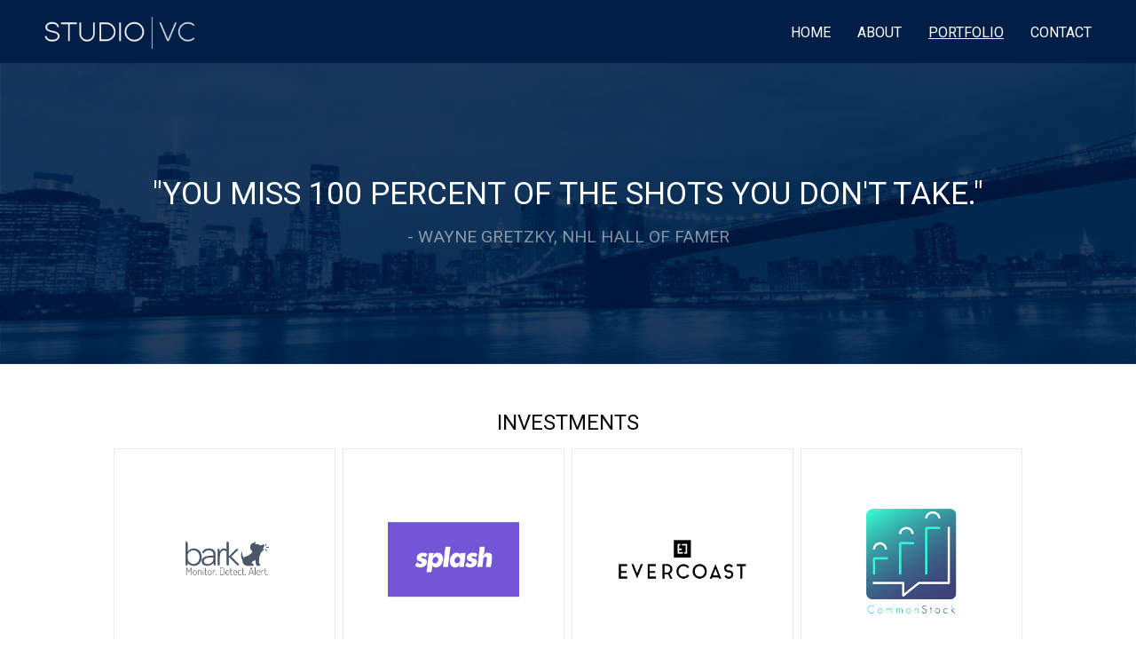

--- FILE ---
content_type: text/html; charset=UTF-8
request_url: https://www.studio.vc/portfolio
body_size: 4843
content:
<!DOCTYPE html>
<html  lang="en" dir="ltr" prefix="content: http://purl.org/rss/1.0/modules/content/  dc: http://purl.org/dc/terms/  foaf: http://xmlns.com/foaf/0.1/  og: http://ogp.me/ns#  rdfs: http://www.w3.org/2000/01/rdf-schema#  schema: http://schema.org/  sioc: http://rdfs.org/sioc/ns#  sioct: http://rdfs.org/sioc/types#  skos: http://www.w3.org/2004/02/skos/core#  xsd: http://www.w3.org/2001/XMLSchema# ">
  <head>
    <meta charset="utf-8" />
<meta name="Generator" content="Drupal 8 (https://www.drupal.org)" />
<meta name="MobileOptimized" content="width" />
<meta name="HandheldFriendly" content="true" />
<meta name="viewport" content="width=device-width, initial-scale=1.0" />
<meta http-equiv="ImageToolbar" content="false" />
<link rel="shortcut icon" href="/sites/default/files/favicon.ico" type="image/vnd.microsoft.icon" />
<link rel="canonical" href="https://www.studio.vc/portfolio" />
<link rel="shortlink" href="https://www.studio.vc/node/3" />
<link rel="revision" href="https://www.studio.vc/portfolio" />

    <title>Investments | Studio VC</title>
    <link rel="stylesheet" media="all" href="/sites/default/files/css/css_DfIk0kDE_97QqZBJr5TF4iiP6Rt7nG3gWSu-Jh5AKCY.css" />
<link rel="stylesheet" media="all" href="/sites/default/files/css/css_A8z0tOcOseoDqoOOmxplOWT84ZhFYqh2XaOzDxw8m4k.css" />
<link rel="stylesheet" media="all" href="//fonts.googleapis.com/css2?family=Roboto:ital,wght@0,300;0,400;0,700;1,400&amp;display=swap&#039;" />
<link rel="stylesheet" media="all" href="/sites/default/files/css/css_9TtjsChgpzLjeixaXpSKJzX0qb2fjUrW66Q6nMuVWXU.css" />

    
<!--[if lte IE 8]>
<script src="/sites/default/files/js/js_VtafjXmRvoUgAzqzYTA3Wrjkx9wcWhjP0G4ZnnqRamA.js"></script>
<![endif]-->

  </head>
  <body class="lang-en section-portfolio path-node node--type-page">
  <a href="#main-content" class="visually-hidden focusable skip-link">
    Skip to main content
  </a>
  
    <div class="dialog-off-canvas-main-canvas" data-off-canvas-main-canvas>
    
<div class="off-canvas-wrapper">
  <div class="inner-wrap off-canvas-wrapper-inner" id="inner-wrap" data-off-canvas-wrapper>
    <aside id="left-off-canvas-menu" class="off-canvas left-off-canvas-menu position-left" role="complementary" data-off-canvas>
      
    </aside>

    <aside id="right-off-canvas-menu" class="off-canvas right-off-canvas-menu position-right" role="complementary" data-off-canvas>
      
    </aside>

    <div class="off-canvas-content" data-off-canvas-content>
                        <div>
    <nav role="navigation" aria-labelledby="block-studiovc-main-menu-menu" id="block-studiovc-main-menu" class="block-studiovc-main-menu">
            
  <h2 class="block-title visually-hidden" id="block-studiovc-main-menu-menu">Main navigation</h2>
  

        

    <div id="top-bar-sticky-container" data-sticky-container>
      <div  class="row column sticky large-12" data-sticky data-top-anchor="top-bar-sticky-container" data-btm-anchor="9999999" data-margin-top="0" data-margin-bottom="0" data-options="stickyOn:small">
      <div class="title-bar right" data-responsive-toggle="main-menu" data-hide-for="medium">
        <div class="logo-small show-for-small-only top-bar-left">
          <a href="/index.php/" title="Studio VC Home"><img alt="Studio VC logo" title="Studio VC Home" class="logo" src="/themes/custom/studiovc/logo.png" typeof="foaf:Image" />
</a>
        </div>
        <button class="menu-icon top-bar-right" type="button" data-toggle></button>
        <div class="title-bar-title"></div>
      </div>
      <nav class="top-bar" id="main-menu" role="navigation">
        <div class="top-bar-left ">
          <ul class="dropdown menu" data-dropdown-menu>
            <li class="menu-text hide-for-small-only"><a href="/index.php/" title="Studio VC Home"><img alt="Studio VC logo" title="Studio VC Home" class="logo" src="/themes/custom/studiovc/logo.png" typeof="foaf:Image" />
</a></li>
          </ul>
        </div>
        <div class="top-bar-right">
                                <ul class="menu vertical medium-horizontal" data-responsive-menu="drilldown medium-dropdown">
                                        <li>
        <a href="/index.php/" data-drupal-link-system-path="&lt;front&gt;">Home</a>
              </li>
                              <li class="has-submenu">
        <a href="/index.php/about" data-drupal-link-system-path="node/2">About</a>
                                          <ul class="submenu menu vertical nested" data-submenu>
          <div class="arrow-menu"></div>
                                        <li>
        <a href="/index.php/about" data-drupal-link-system-path="node/2">About Us</a>
              </li>
                              <li>
        <a href="/index.php/team" data-drupal-link-system-path="node/11">Team</a>
              </li>
        </ul>
  
              </li>
                              <li>
        <a href="/index.php/portfolio" data-drupal-link-system-path="node/3" class="is-active">Portfolio</a>
              </li>
                              <li>
        <a href="/index.php/contact-us" data-drupal-link-system-path="node/31">Contact</a>
              </li>
        </ul>
  
                            </div>
      </nav>
    </div>
    </div>
  

  </nav>
<section class="views-element-container block-views-block-phrase-block-1-2" id="block-views-block-phrase-block-1-2">
    <div class="row">
    <div class="large-12 columns">
      
            

      
                  <div><div class="phrase-block js-view-dom-id-01c92c5730fe746e5d600054d45a14ea07803957b9eecb4a0dac9914ab302041">
  
  
  

  
  
  

  <div class="row-wrapper">
		  	  <div class="views-row">
	    <div class="views-field views-field-field-background-header-image"><div class="field-content">  <img src="/sites/default/files/2016-11/Interior-Background_1.jpg" width="1007" height="338" alt="Investments" typeof="foaf:Image" />

</div></div><div class="views-field views-field-nothing phrase-wrapper"><div class="field-content phrase-wrapper-content"><div class="text"><p>"You miss 100 percent of the shots you don't take."</p></div>
<div class="author">- Wayne Gretzky, NHL Hall of Famer</div></div></div>
	  </div>
	</div>	

    

  
  

  
  
</div>
</div>

        
            </div>
  </div>
  </section>

  </div>

              
      <header class="row" role="banner" aria-label="Site header">
              </header>

      
      <div class="row">
                              </div>

      
      
      <div class="row">
        <main id="main" class="large-12 columns" role="main">
                      <div class="region-highlighted panel"><div data-drupal-messages-fallback class="hidden"></div></div>                    <a id="main-content"></a>
                    <section>
              <div>
    <section id="block-studiovc-page-title" class="block-studiovc-page-title block block-core block-page-title-block">
  
  
    

  
          
  <h1><span property="schema:name" class="field-wrapper">Investments</span>
</h1>


    
    
  </section>
<section id="block-studiovc-content" class="block-studiovc-content block block-system block-system-main-block">
  
  
    

  
          <article id="node-3"  data-history-node-id="3" role="article" about="/portfolio" typeof="schema:WebPage">

  
      <span property="schema:name" content="Investments" class="hidden"></span>


  
    <div class="view-mode-full">
    
  </div>

  
  
  
</article>

    
    
  </section>
<section class="views-element-container block-views-block-investments-block-2" id="block-views-block-investments-block-2">
    <div class="row">
    <div class="large-12 columns">
      
            

      
                  <div><div class="portfolio-investment-block js-view-dom-id-78075802dcd5b07f531f5eae10e6edca57fb7d1c74bac5da955c25eca68568ae">
  
  
  

  
  
  

  <div class="row-wrapper">
		  	  <div class="views-row">
	    <div class="views-field views-field-field-image"><div class="field-content">  <img src="/sites/default/files/2018-01/Bark.png" width="512" height="288" alt="Bark" typeof="foaf:Image" />

</div></div><div class="investment-shadow"><div class="investment-shadow-wrapper"><h3>Bark </h3>
<div class="see-more-link"><a href="/index.php/bark" class="button radius round investment-button" hreflang="en">view investment</a></div></div></div>
	  </div>
		  	  <div class="views-row">
	    <div class="views-field views-field-field-image"><div class="field-content">  <img src="/sites/default/files/2016-10/Splash-That.jpg" width="512" height="288" alt="Splash That" typeof="foaf:Image" />

</div></div><div class="investment-shadow"><div class="investment-shadow-wrapper"><h3>SplashThat </h3>
<div class="see-more-link"><a href="/index.php/splashthat" class="button radius round investment-button" hreflang="en">view investment</a></div></div></div>
	  </div>
		  	  <div class="views-row">
	    <div class="views-field views-field-field-image"><div class="field-content">  <img src="/sites/default/files/2023-01/Evercoast.png" width="512" height="288" alt="Evercoast" typeof="foaf:Image" />

</div></div><div class="investment-shadow"><div class="investment-shadow-wrapper"><h3>Evercoast </h3>
<div class="see-more-link"><a href="/index.php/evercoast" class="button radius round investment-button" hreflang="en">view investment</a></div></div></div>
	  </div>
		  	  <div class="views-row">
	    <div class="views-field views-field-field-image"><div class="field-content">  <img src="/sites/default/files/2017-04/CommonStock.png" width="288" height="288" alt="CommonStock" typeof="foaf:Image" />

</div></div><div class="investment-shadow"><div class="investment-shadow-wrapper"><h3>CommonStock </h3>
<div class="see-more-link"><a href="/index.php/commonstock" class="button radius round investment-button" hreflang="en">view investment</a></div></div></div>
	  </div>
		  	  <div class="views-row">
	    <div class="views-field views-field-field-image"><div class="field-content">  <img src="/sites/default/files/2020-09/Appbrilliance.png" width="512" height="288" alt="AppBrilliance" typeof="foaf:Image" />

</div></div><div class="investment-shadow"><div class="investment-shadow-wrapper"><h3>AppBrilliance </h3>
<div class="see-more-link"><a href="/index.php/appbrilliance" class="button radius round investment-button" hreflang="en">view investment</a></div></div></div>
	  </div>
		  	  <div class="views-row">
	    <div class="views-field views-field-field-image"><div class="field-content">  <img src="/sites/default/files/2018-02/Seva.png" width="502" height="130" alt="Seva" typeof="foaf:Image" />

</div></div><div class="investment-shadow"><div class="investment-shadow-wrapper"><h3>Seva </h3>
<div class="see-more-link"><a href="/index.php/seva" class="button radius round investment-button" hreflang="en">view investment</a></div></div></div>
	  </div>
		  	  <div class="views-row">
	    <div class="views-field views-field-field-image"><div class="field-content">  <img src="/sites/default/files/2023-01/Becauseintelligence.png" width="512" height="288" alt="Because Intelligence" typeof="foaf:Image" />

</div></div><div class="investment-shadow"><div class="investment-shadow-wrapper"><h3>Because Intelligence </h3>
<div class="see-more-link"><a href="/index.php/because-intelligence" class="button radius round investment-button" hreflang="en">view investment</a></div></div></div>
	  </div>
		  	  <div class="views-row">
	    <div class="views-field views-field-field-image"><div class="field-content">  <img src="/sites/default/files/2023-01/Coherence.png" width="512" height="288" alt="Coherence AI" typeof="foaf:Image" />

</div></div><div class="investment-shadow"><div class="investment-shadow-wrapper"><h3>Coherence AI </h3>
<div class="see-more-link"><a href="/index.php/coherence-ai" class="button radius round investment-button" hreflang="en">view investment</a></div></div></div>
	  </div>
		  	  <div class="views-row">
	    <div class="views-field views-field-field-image"><div class="field-content">  <img src="/sites/default/files/2020-09/Wayflyer_0.png" width="360" height="144" alt="Wayflyer" typeof="foaf:Image" />

</div></div><div class="investment-shadow"><div class="investment-shadow-wrapper"><h3>Wayflyer </h3>
<div class="see-more-link"><a href="/index.php/wayflyer-0" class="button radius round investment-button" hreflang="en">view investment</a></div></div></div>
	  </div>
		  	  <div class="views-row">
	    <div class="views-field views-field-field-image"><div class="field-content">  <img src="/sites/default/files/2023-01/AllStar.png" width="512" height="288" alt="AllStar" typeof="foaf:Image" />

</div></div><div class="investment-shadow"><div class="investment-shadow-wrapper"><h3>AllStar </h3>
<div class="see-more-link"><a href="/index.php/allstar" class="button radius round investment-button" hreflang="en">view investment</a></div></div></div>
	  </div>
		  	  <div class="views-row">
	    <div class="views-field views-field-field-image"><div class="field-content">  <img src="/sites/default/files/2023-01/Polymer.png" width="512" height="288" alt="Polymer" typeof="foaf:Image" />

</div></div><div class="investment-shadow"><div class="investment-shadow-wrapper"><h3>Polymer </h3>
<div class="see-more-link"><a href="/index.php/polymer" class="button radius round investment-button" hreflang="en">view investment</a></div></div></div>
	  </div>
		  	  <div class="views-row">
	    <div class="views-field views-field-field-image"><div class="field-content">  <img src="/sites/default/files/2023-01/Klearly.png" width="512" height="288" alt="Klearly" typeof="foaf:Image" />

</div></div><div class="investment-shadow"><div class="investment-shadow-wrapper"><h3>Klearly </h3>
<div class="see-more-link"><a href="/index.php/klearly" class="button radius round investment-button" hreflang="en">view investment</a></div></div></div>
	  </div>
		  	  <div class="views-row">
	    <div class="views-field views-field-field-image"><div class="field-content">  <img src="/sites/default/files/2023-01/Mentorcam.png" width="512" height="288" alt="Mentorcam" typeof="foaf:Image" />

</div></div><div class="investment-shadow"><div class="investment-shadow-wrapper"><h3>Mentorcam </h3>
<div class="see-more-link"><a href="/index.php/mentorcam" class="button radius round investment-button" hreflang="en">view investment</a></div></div></div>
	  </div>
		  	  <div class="views-row">
	    <div class="views-field views-field-field-image"><div class="field-content">  <img src="/sites/default/files/2023-01/Trexity.png" width="512" height="288" alt="Trexity" typeof="foaf:Image" />

</div></div><div class="investment-shadow"><div class="investment-shadow-wrapper"><h3>Trexity </h3>
<div class="see-more-link"><a href="/index.php/trexity" class="button radius round investment-button" hreflang="en">view investment</a></div></div></div>
	  </div>
		  	  <div class="views-row">
	    <div class="views-field views-field-field-image"><div class="field-content">  <img src="/sites/default/files/2023-01/Flextal.png" width="512" height="288" alt="Flextal" typeof="foaf:Image" />

</div></div><div class="investment-shadow"><div class="investment-shadow-wrapper"><h3>Flextal </h3>
<div class="see-more-link"><a href="/index.php/flextal" class="button radius round investment-button" hreflang="en">view investment</a></div></div></div>
	  </div>
		  	  <div class="views-row">
	    <div class="views-field views-field-field-image"><div class="field-content">  <img src="/sites/default/files/2023-01/Plum.png" width="288" height="288" alt="Plum" typeof="foaf:Image" />

</div></div><div class="investment-shadow"><div class="investment-shadow-wrapper"><h3>Plum </h3>
<div class="see-more-link"><a href="/index.php/plum" class="button radius round investment-button" hreflang="en">view investment</a></div></div></div>
	  </div>
		  	  <div class="views-row">
	    <div class="views-field views-field-field-image"><div class="field-content">  <img src="/sites/default/files/2017-04/Wing.png" width="288" height="288" alt="Wing" typeof="foaf:Image" />

</div></div><div class="investment-shadow"><div class="investment-shadow-wrapper"><h3>Wing </h3>
<div class="see-more-link"><a href="/index.php/wing" class="button radius round investment-button" hreflang="en">view investment</a></div></div></div>
	  </div>
		  	  <div class="views-row">
	    <div class="views-field views-field-field-image"><div class="field-content">  <img src="/sites/default/files/2023-01/FanRally.png" width="512" height="288" alt="FanRally" typeof="foaf:Image" />

</div></div><div class="investment-shadow"><div class="investment-shadow-wrapper"><h3>FanRally </h3>
<div class="see-more-link"><a href="/index.php/fanrally" class="button radius round investment-button" hreflang="en">view investment</a></div></div></div>
	  </div>
		  	  <div class="views-row">
	    <div class="views-field views-field-field-image"><div class="field-content">  <img src="/sites/default/files/2020-03/skyselect.png" width="380" height="105" alt="SkySelect" typeof="foaf:Image" />

</div></div><div class="investment-shadow"><div class="investment-shadow-wrapper"><h3>SkySelect </h3>
<div class="see-more-link"><a href="/index.php/skyselect" class="button radius round investment-button" hreflang="en">view investment</a></div></div></div>
	  </div>
		  	  <div class="views-row">
	    <div class="views-field views-field-field-image"><div class="field-content">  <img src="/sites/default/files/2023-01/Quilo.png" width="512" height="288" alt="Quilo" typeof="foaf:Image" />

</div></div><div class="investment-shadow"><div class="investment-shadow-wrapper"><h3>Quilo </h3>
<div class="see-more-link"><a href="/index.php/quilo" class="button radius round investment-button" hreflang="en">view investment</a></div></div></div>
	  </div>
		  	  <div class="views-row">
	    <div class="views-field views-field-field-image"><div class="field-content">  <img src="/sites/default/files/2020-03/Kambr.png" width="512" height="288" alt="Kambr" typeof="foaf:Image" />

</div></div><div class="investment-shadow"><div class="investment-shadow-wrapper"><h3>Kambr </h3>
<div class="see-more-link"><a href="/index.php/kambr" class="button radius round investment-button" hreflang="en">view investment</a></div></div></div>
	  </div>
		  	  <div class="views-row">
	    <div class="views-field views-field-field-image"><div class="field-content">  <img src="/sites/default/files/2016-10/Urbanr_0.png" width="288" height="288" alt="Urbanr" typeof="foaf:Image" />

</div></div><div class="investment-shadow"><div class="investment-shadow-wrapper"><h3>Urbanr </h3>
<div class="see-more-link"><a href="/index.php/urbanr" class="button radius round investment-button" hreflang="en">view investment</a></div></div></div>
	  </div>
		  	  <div class="views-row">
	    <div class="views-field views-field-field-image"><div class="field-content">  <img src="/sites/default/files/2020-03/StreetCred.png" width="408" height="122" alt="StreetCred" typeof="foaf:Image" />

</div></div><div class="investment-shadow"><div class="investment-shadow-wrapper"><h3>StreetCred </h3>
<div class="see-more-link"><a href="/index.php/streetcred" class="button radius round investment-button" hreflang="en">view investment</a></div></div></div>
	  </div>
		  	  <div class="views-row">
	    <div class="views-field views-field-field-image"><div class="field-content">  <img src="/sites/default/files/2016-10/Irish-Central_0.png" width="512" height="288" alt="Irish Central" typeof="foaf:Image" />

</div></div><div class="investment-shadow"><div class="investment-shadow-wrapper"><h3>Irish Central </h3>
<div class="see-more-link"><a href="/index.php/irish-central" class="button radius round investment-button" hreflang="en">view investment</a></div></div></div>
	  </div>
		  	  <div class="views-row">
	    <div class="views-field views-field-field-image"><div class="field-content">  <img src="/sites/default/files/2017-08/Smilo-Logo.png" width="512" height="288" alt="Smilo" typeof="foaf:Image" />

</div></div><div class="investment-shadow"><div class="investment-shadow-wrapper"><h3>Smilo </h3>
<div class="see-more-link"><a href="/index.php/smilo" class="button radius round investment-button" hreflang="en">view investment</a></div></div></div>
	  </div>
		  	  <div class="views-row">
	    <div class="views-field views-field-field-image"><div class="field-content">  <img src="/sites/default/files/2017-06/Rally.png" width="342" height="180" alt="Rally" typeof="foaf:Image" />

</div></div><div class="investment-shadow"><div class="investment-shadow-wrapper"><h3>Rally </h3>
<div class="see-more-link"><a href="/index.php/rally" class="button radius round investment-button" hreflang="en">view investment</a></div></div></div>
	  </div>
		  	  <div class="views-row">
	    <div class="views-field views-field-field-image"><div class="field-content">  <img src="/sites/default/files/2016-10/Qinetic.png" width="288" height="288" alt="Qinetic" typeof="foaf:Image" />

</div></div><div class="investment-shadow"><div class="investment-shadow-wrapper"><h3>Qinetic </h3>
<div class="see-more-link"><a href="/index.php/qinetic" class="button radius round investment-button" hreflang="en">view investment</a></div></div></div>
	  </div>
		  	  <div class="views-row">
	    <div class="views-field views-field-field-image"><div class="field-content">  <img src="/sites/default/files/2016-10/Quanergy.png" width="512" height="288" alt="Quanergy" typeof="foaf:Image" />

</div></div><div class="investment-shadow"><div class="investment-shadow-wrapper"><h3>Quanergy </h3>
<div class="see-more-link"><a href="/index.php/quanergy" class="button radius round investment-button" hreflang="en">view investment</a></div></div></div>
	  </div>
	</div>	

    

  
  

  
  
</div>
</div>

        
            </div>
  </div>
  </section>

  </div>

          </section>
        </main>
                      </div>
              <footer class="contextual-region footer-page">
          <div class="row footer-row">
                          <div id="footer-first" class="large-12 columns">
                  <div>
    <section id="block-pastinvestmentsdescription" class="block-pastinvestmentsdescription block block-block-content block-block-contented1baff7-6851-408d-b7bb-31258634c4c5">
  
  
    

  
          <div class="field-wrapper body field field-block-content--body field-name-body field-type-text-with-summary field-label-hidden">
    <div class="field-items">
          <div class="field-item"><h2 class="block-title" id="past">Past Investments</h2>

<p>Liam also was an investor in the following:</p>
</div>
      </div>
</div>

    
    
  </section>
<section class="views-element-container block-views-block-investments-block-3" id="block-views-block-investments-block-3">
    <div class="row">
    <div class="large-12 columns">
      
            

      
                  <div><div class="portfolio-investment-block js-view-dom-id-d3d84a1f4d36131ed7b76c9e9a1efc31be8218098019f729e9ee5a296ff4f842">
  
  
  

  
  
  

  <div class="row-wrapper">
		  	  <div class="views-row">
	    <div class="views-field views-field-field-image"><div class="field-content">  <img src="/sites/default/files/2016-10/bitmap_10%403x.png" width="215" height="216" alt="Alibaba Group" typeof="foaf:Image" />

</div></div>
	  </div>
		  	  <div class="views-row">
	    <div class="views-field views-field-field-image"><div class="field-content">  <img src="/sites/default/files/2016-10/bitmap%403x_2.png" width="269" height="101" alt="Key Brand" typeof="foaf:Image" />

</div></div>
	  </div>
		  	  <div class="views-row">
	    <div class="views-field views-field-field-image"><div class="field-content">  <img src="/sites/default/files/2016-11/Pinterest.jpg" width="168" height="113" alt="Pinterest" typeof="foaf:Image" />

</div></div>
	  </div>
		  	  <div class="views-row">
	    <div class="views-field views-field-field-image"><div class="field-content">  <img src="/sites/default/files/2016-10/bitmap_12%403x.png" width="281" height="212" alt="Twitter" typeof="foaf:Image" />

</div></div>
	  </div>
		  	  <div class="views-row">
	    <div class="views-field views-field-field-image"><div class="field-content">  <img src="/sites/default/files/2016-11/Gust.jpg" width="159" height="159" alt="gust" typeof="foaf:Image" />

</div></div>
	  </div>
		  	  <div class="views-row">
	    <div class="views-field views-field-field-image"><div class="field-content">  <img src="/sites/default/files/2016-11/TaxiShare.jpg" width="248" height="106" alt="taxishare" typeof="foaf:Image" />

</div></div>
	  </div>
		  	  <div class="views-row">
	    <div class="views-field views-field-field-image"><div class="field-content">  <img src="/sites/default/files/2016-11/Lyft_0.png" width="363" height="234" alt="Lyft" typeof="foaf:Image" />

</div></div>
	  </div>
		  	  <div class="views-row">
	    <div class="views-field views-field-field-image"><div class="field-content">  <img src="/sites/default/files/2016-11/Palantir.jpg" width="420" height="101" alt="Palantir" typeof="foaf:Image" />

</div></div>
	  </div>
		  	  <div class="views-row">
	    <div class="views-field views-field-field-image"><div class="field-content">  <img src="/sites/default/files/2016-11/Standard-Analytics_0.png" width="575" height="234" alt="Standard Analytics" typeof="foaf:Image" />

</div></div>
	  </div>
		  	  <div class="views-row">
	    <div class="views-field views-field-field-image"><div class="field-content">  <img src="/sites/default/files/2016-11/KAsist.jpg" width="333" height="79" alt="KASIST" typeof="foaf:Image" />

</div></div>
	  </div>
		  	  <div class="views-row">
	    <div class="views-field views-field-field-image"><div class="field-content">  <img src="/sites/default/files/2016-11/SocialStandards.jpg" width="617" height="158" alt="social standards" typeof="foaf:Image" />

</div></div>
	  </div>
	</div>	

    

  
  

  
  
</div>
</div>

        
            </div>
  </div>
  </section>

  </div>

              </div>
                                              </div> 
        </footer>
            <div class="bottom-bar panel">
        <div class="row">
          <div class="large-12 columns">
            <p class="enterprise-name">&copy; 2025 Studio VC. All rights reserved.</p>
            <p class="address-line">Studio VC | 530 5th Avenue, 9th Floor New York, NY 10036</p>
            <p class="line-text"></p>
            <p class="enterprise">web design + development by harbor light interactive</p>
          </div>
        </div>
      </div>
    </div>
  </div>
</div>

  </div>

  
  <script type="application/json" data-drupal-selector="drupal-settings-json">{"path":{"baseUrl":"\/","scriptPath":null,"pathPrefix":"","currentPath":"node\/3","currentPathIsAdmin":false,"isFront":false,"currentLanguage":"en"},"pluralDelimiter":"\u0003","suppressDeprecationErrors":true,"user":{"uid":0,"permissionsHash":"91750644a3db4ded65f56abf9eb8914b40649b8e5a4efc2a3425c08ed053d8ac"}}</script>
<script src="/sites/default/files/js/js_80JmFOzRHd4eQR2lTJ6H81MoUuplhA7T_YFCdgB18bQ.js"></script>

  <script>
    (function ($) {
      $(document).foundation();
    })(jQuery);
  </script>
  </body>
</html>


--- FILE ---
content_type: text/css
request_url: https://www.studio.vc/sites/default/files/css/css_9TtjsChgpzLjeixaXpSKJzX0qb2fjUrW66Q6nMuVWXU.css
body_size: 25877
content:
html{font-family:sans-serif;-ms-text-size-adjust:100%;-webkit-text-size-adjust:100%;}body{margin:0;}article,aside,details,figcaption,figure,footer,header,hgroup,main,menu,nav,section,summary{display:block;}audio,canvas,progress,video{display:inline-block;vertical-align:baseline;}audio:not([controls]){display:none;height:0;}[hidden],template{display:none;}a{background-color:transparent;}a:active,a:hover{outline:0;}abbr[title]{border-bottom:1px dotted;}b,strong{font-weight:bold;}dfn{font-style:italic;}h1{font-size:2em;margin:0.67em 0;}mark{background:#ff0;color:#000;}small{font-size:80%;}sub,sup{font-size:75%;line-height:0;position:relative;vertical-align:baseline;}sup{top:-0.5em;}sub{bottom:-0.25em;}img{border:0;}svg:not(:root){overflow:hidden;}figure{margin:1em 40px;}hr{box-sizing:content-box;height:0;}pre{overflow:auto;}code,kbd,pre,samp{font-family:monospace,monospace;font-size:1em;}button,input,optgroup,select,textarea{color:inherit;font:inherit;margin:0;}button{overflow:visible;}button,select{text-transform:none;}button,html input[type="button"],input[type="reset"],input[type="submit"]{-webkit-appearance:button;cursor:pointer;}button[disabled],html input[disabled]{cursor:not-allowed;}button::-moz-focus-inner,input::-moz-focus-inner{border:0;padding:0;}input{line-height:normal;}input[type="checkbox"],input[type="radio"]{box-sizing:border-box;padding:0;}input[type="number"]::-webkit-inner-spin-button,input[type="number"]::-webkit-outer-spin-button{height:auto;}input[type="search"]{-webkit-appearance:textfield;box-sizing:content-box;}input[type="search"]::-webkit-search-cancel-button,input[type="search"]::-webkit-search-decoration{-webkit-appearance:none;}legend{border:0;padding:0;}textarea{overflow:auto;}optgroup{font-weight:bold;}table{border-collapse:collapse;border-spacing:0;}td,th{padding:0;}.foundation-mq{font-family:"small=0em&medium=40em&large=64em&xlarge=75em&xxlarge=90em";}html{font-size:100%;box-sizing:border-box;}*,*::before,*::after{box-sizing:inherit;}body{padding:0;margin:0;font-family:Roboto,Arial,sans-serif;font-weight:normal;line-height:1.5;color:#0a0a0a;background:#fefefe;-webkit-font-smoothing:antialiased;-moz-osx-font-smoothing:grayscale;}img{max-width:100%;height:auto;-ms-interpolation-mode:bicubic;display:inline-block;vertical-align:middle;}textarea{height:auto;min-height:50px;border-radius:0;}select{width:100%;border-radius:0;}#map_canvas img,#map_canvas embed,#map_canvas object,.map_canvas img,.map_canvas embed,.map_canvas object,.mqa-display img,.mqa-display embed,.mqa-display object{max-width:none !important;}button{-webkit-appearance:none;-moz-appearance:none;background:transparent;padding:0;border:0;border-radius:0;line-height:1;}[data-whatinput='mouse'] button{outline:0;}.is-visible{display:block !important;}.is-hidden{display:none !important;}.row{max-width:75rem;margin-left:auto;margin-right:auto;}.row::before,.row::after{content:' ';display:table;}.row::after{clear:both;}.row.collapse > .column,.row.collapse > .columns{padding-left:0;padding-right:0;}.row .row{max-width:none;margin-left:-0.625rem;margin-right:-0.625rem;}@media screen and (min-width:40em){.row .row{margin-left:-0.9375rem;margin-right:-0.9375rem;}}.row .row.collapse{margin-left:0;margin-right:0;}.row.expanded{max-width:none;}.row.expanded .row{margin-left:auto;margin-right:auto;}.column,.columns{width:100%;float:left;padding-left:0.625rem;padding-right:0.625rem;}@media screen and (min-width:40em){.column,.columns{padding-left:0.9375rem;padding-right:0.9375rem;}}.column:last-child:not(:first-child),.columns:last-child:not(:first-child){float:right;}.column.end:last-child:last-child,.end.columns:last-child:last-child{float:left;}.column.row.row,.row.row.columns{float:none;}.row .column.row.row,.row .row.row.columns{padding-left:0;padding-right:0;margin-left:0;margin-right:0;}.small-1{width:8.33333%;}.small-push-1{position:relative;left:8.33333%;}.small-pull-1{position:relative;left:-8.33333%;}.small-offset-0{margin-left:0%;}.small-2{width:16.66667%;}.small-push-2{position:relative;left:16.66667%;}.small-pull-2{position:relative;left:-16.66667%;}.small-offset-1{margin-left:8.33333%;}.small-3{width:25%;}.small-push-3{position:relative;left:25%;}.small-pull-3{position:relative;left:-25%;}.small-offset-2{margin-left:16.66667%;}.small-4{width:33.33333%;}.small-push-4{position:relative;left:33.33333%;}.small-pull-4{position:relative;left:-33.33333%;}.small-offset-3{margin-left:25%;}.small-5{width:41.66667%;}.small-push-5{position:relative;left:41.66667%;}.small-pull-5{position:relative;left:-41.66667%;}.small-offset-4{margin-left:33.33333%;}.small-6{width:50%;}.small-push-6{position:relative;left:50%;}.small-pull-6{position:relative;left:-50%;}.small-offset-5{margin-left:41.66667%;}.small-7{width:58.33333%;}.small-push-7{position:relative;left:58.33333%;}.small-pull-7{position:relative;left:-58.33333%;}.small-offset-6{margin-left:50%;}.small-8{width:66.66667%;}.small-push-8{position:relative;left:66.66667%;}.small-pull-8{position:relative;left:-66.66667%;}.small-offset-7{margin-left:58.33333%;}.small-9{width:75%;}.small-push-9{position:relative;left:75%;}.small-pull-9{position:relative;left:-75%;}.small-offset-8{margin-left:66.66667%;}.small-10{width:83.33333%;}.small-push-10{position:relative;left:83.33333%;}.small-pull-10{position:relative;left:-83.33333%;}.small-offset-9{margin-left:75%;}.small-11{width:91.66667%;}.small-push-11{position:relative;left:91.66667%;}.small-pull-11{position:relative;left:-91.66667%;}.small-offset-10{margin-left:83.33333%;}.small-12{width:100%;}.small-offset-11{margin-left:91.66667%;}.small-up-1 > .column,.small-up-1 > .columns{width:100%;float:left;}.small-up-1 > .column:nth-of-type(1n),.small-up-1 > .columns:nth-of-type(1n){clear:none;}.small-up-1 > .column:nth-of-type(1n+1),.small-up-1 > .columns:nth-of-type(1n+1){clear:both;}.small-up-1 > .column:last-child,.small-up-1 > .columns:last-child{float:left;}.small-up-2 > .column,.small-up-2 > .columns{width:50%;float:left;}.small-up-2 > .column:nth-of-type(1n),.small-up-2 > .columns:nth-of-type(1n){clear:none;}.small-up-2 > .column:nth-of-type(2n+1),.small-up-2 > .columns:nth-of-type(2n+1){clear:both;}.small-up-2 > .column:last-child,.small-up-2 > .columns:last-child{float:left;}.small-up-3 > .column,.small-up-3 > .columns{width:33.33333%;float:left;}.small-up-3 > .column:nth-of-type(1n),.small-up-3 > .columns:nth-of-type(1n){clear:none;}.small-up-3 > .column:nth-of-type(3n+1),.small-up-3 > .columns:nth-of-type(3n+1){clear:both;}.small-up-3 > .column:last-child,.small-up-3 > .columns:last-child{float:left;}.small-up-4 > .column,.small-up-4 > .columns{width:25%;float:left;}.small-up-4 > .column:nth-of-type(1n),.small-up-4 > .columns:nth-of-type(1n){clear:none;}.small-up-4 > .column:nth-of-type(4n+1),.small-up-4 > .columns:nth-of-type(4n+1){clear:both;}.small-up-4 > .column:last-child,.small-up-4 > .columns:last-child{float:left;}.small-up-5 > .column,.small-up-5 > .columns{width:20%;float:left;}.small-up-5 > .column:nth-of-type(1n),.small-up-5 > .columns:nth-of-type(1n){clear:none;}.small-up-5 > .column:nth-of-type(5n+1),.small-up-5 > .columns:nth-of-type(5n+1){clear:both;}.small-up-5 > .column:last-child,.small-up-5 > .columns:last-child{float:left;}.small-up-6 > .column,.small-up-6 > .columns{width:16.66667%;float:left;}.small-up-6 > .column:nth-of-type(1n),.small-up-6 > .columns:nth-of-type(1n){clear:none;}.small-up-6 > .column:nth-of-type(6n+1),.small-up-6 > .columns:nth-of-type(6n+1){clear:both;}.small-up-6 > .column:last-child,.small-up-6 > .columns:last-child{float:left;}.small-up-7 > .column,.small-up-7 > .columns{width:14.28571%;float:left;}.small-up-7 > .column:nth-of-type(1n),.small-up-7 > .columns:nth-of-type(1n){clear:none;}.small-up-7 > .column:nth-of-type(7n+1),.small-up-7 > .columns:nth-of-type(7n+1){clear:both;}.small-up-7 > .column:last-child,.small-up-7 > .columns:last-child{float:left;}.small-up-8 > .column,.small-up-8 > .columns{width:12.5%;float:left;}.small-up-8 > .column:nth-of-type(1n),.small-up-8 > .columns:nth-of-type(1n){clear:none;}.small-up-8 > .column:nth-of-type(8n+1),.small-up-8 > .columns:nth-of-type(8n+1){clear:both;}.small-up-8 > .column:last-child,.small-up-8 > .columns:last-child{float:left;}.small-collapse > .column,.small-collapse > .columns{padding-left:0;padding-right:0;}.small-collapse .row,.expanded.row .small-collapse.row{margin-left:0;margin-right:0;}.small-uncollapse > .column,.small-uncollapse > .columns{padding-left:0.625rem;padding-right:0.625rem;}.small-centered{float:none;margin-left:auto;margin-right:auto;}.small-uncentered,.small-push-0,.small-pull-0{position:static;margin-left:0;margin-right:0;float:left;}@media screen and (min-width:40em){.medium-1{width:8.33333%;}.medium-push-1{position:relative;left:8.33333%;}.medium-pull-1{position:relative;left:-8.33333%;}.medium-offset-0{margin-left:0%;}.medium-2{width:16.66667%;}.medium-push-2{position:relative;left:16.66667%;}.medium-pull-2{position:relative;left:-16.66667%;}.medium-offset-1{margin-left:8.33333%;}.medium-3{width:25%;}.medium-push-3{position:relative;left:25%;}.medium-pull-3{position:relative;left:-25%;}.medium-offset-2{margin-left:16.66667%;}.medium-4{width:33.33333%;}.medium-push-4{position:relative;left:33.33333%;}.medium-pull-4{position:relative;left:-33.33333%;}.medium-offset-3{margin-left:25%;}.medium-5{width:41.66667%;}.medium-push-5{position:relative;left:41.66667%;}.medium-pull-5{position:relative;left:-41.66667%;}.medium-offset-4{margin-left:33.33333%;}.medium-6{width:50%;}.medium-push-6{position:relative;left:50%;}.medium-pull-6{position:relative;left:-50%;}.medium-offset-5{margin-left:41.66667%;}.medium-7{width:58.33333%;}.medium-push-7{position:relative;left:58.33333%;}.medium-pull-7{position:relative;left:-58.33333%;}.medium-offset-6{margin-left:50%;}.medium-8{width:66.66667%;}.medium-push-8{position:relative;left:66.66667%;}.medium-pull-8{position:relative;left:-66.66667%;}.medium-offset-7{margin-left:58.33333%;}.medium-9{width:75%;}.medium-push-9{position:relative;left:75%;}.medium-pull-9{position:relative;left:-75%;}.medium-offset-8{margin-left:66.66667%;}.medium-10{width:83.33333%;}.medium-push-10{position:relative;left:83.33333%;}.medium-pull-10{position:relative;left:-83.33333%;}.medium-offset-9{margin-left:75%;}.medium-11{width:91.66667%;}.medium-push-11{position:relative;left:91.66667%;}.medium-pull-11{position:relative;left:-91.66667%;}.medium-offset-10{margin-left:83.33333%;}.medium-12{width:100%;}.medium-offset-11{margin-left:91.66667%;}.medium-up-1 > .column,.medium-up-1 > .columns{width:100%;float:left;}.medium-up-1 > .column:nth-of-type(1n),.medium-up-1 > .columns:nth-of-type(1n){clear:none;}.medium-up-1 > .column:nth-of-type(1n+1),.medium-up-1 > .columns:nth-of-type(1n+1){clear:both;}.medium-up-1 > .column:last-child,.medium-up-1 > .columns:last-child{float:left;}.medium-up-2 > .column,.medium-up-2 > .columns{width:50%;float:left;}.medium-up-2 > .column:nth-of-type(1n),.medium-up-2 > .columns:nth-of-type(1n){clear:none;}.medium-up-2 > .column:nth-of-type(2n+1),.medium-up-2 > .columns:nth-of-type(2n+1){clear:both;}.medium-up-2 > .column:last-child,.medium-up-2 > .columns:last-child{float:left;}.medium-up-3 > .column,.medium-up-3 > .columns{width:33.33333%;float:left;}.medium-up-3 > .column:nth-of-type(1n),.medium-up-3 > .columns:nth-of-type(1n){clear:none;}.medium-up-3 > .column:nth-of-type(3n+1),.medium-up-3 > .columns:nth-of-type(3n+1){clear:both;}.medium-up-3 > .column:last-child,.medium-up-3 > .columns:last-child{float:left;}.medium-up-4 > .column,.medium-up-4 > .columns{width:25%;float:left;}.medium-up-4 > .column:nth-of-type(1n),.medium-up-4 > .columns:nth-of-type(1n){clear:none;}.medium-up-4 > .column:nth-of-type(4n+1),.medium-up-4 > .columns:nth-of-type(4n+1){clear:both;}.medium-up-4 > .column:last-child,.medium-up-4 > .columns:last-child{float:left;}.medium-up-5 > .column,.medium-up-5 > .columns{width:20%;float:left;}.medium-up-5 > .column:nth-of-type(1n),.medium-up-5 > .columns:nth-of-type(1n){clear:none;}.medium-up-5 > .column:nth-of-type(5n+1),.medium-up-5 > .columns:nth-of-type(5n+1){clear:both;}.medium-up-5 > .column:last-child,.medium-up-5 > .columns:last-child{float:left;}.medium-up-6 > .column,.medium-up-6 > .columns{width:16.66667%;float:left;}.medium-up-6 > .column:nth-of-type(1n),.medium-up-6 > .columns:nth-of-type(1n){clear:none;}.medium-up-6 > .column:nth-of-type(6n+1),.medium-up-6 > .columns:nth-of-type(6n+1){clear:both;}.medium-up-6 > .column:last-child,.medium-up-6 > .columns:last-child{float:left;}.medium-up-7 > .column,.medium-up-7 > .columns{width:14.28571%;float:left;}.medium-up-7 > .column:nth-of-type(1n),.medium-up-7 > .columns:nth-of-type(1n){clear:none;}.medium-up-7 > .column:nth-of-type(7n+1),.medium-up-7 > .columns:nth-of-type(7n+1){clear:both;}.medium-up-7 > .column:last-child,.medium-up-7 > .columns:last-child{float:left;}.medium-up-8 > .column,.medium-up-8 > .columns{width:12.5%;float:left;}.medium-up-8 > .column:nth-of-type(1n),.medium-up-8 > .columns:nth-of-type(1n){clear:none;}.medium-up-8 > .column:nth-of-type(8n+1),.medium-up-8 > .columns:nth-of-type(8n+1){clear:both;}.medium-up-8 > .column:last-child,.medium-up-8 > .columns:last-child{float:left;}.medium-collapse > .column,.medium-collapse > .columns{padding-left:0;padding-right:0;}.medium-collapse .row,.expanded.row .medium-collapse.row{margin-left:0;margin-right:0;}.medium-uncollapse > .column,.medium-uncollapse > .columns{padding-left:0.9375rem;padding-right:0.9375rem;}.medium-centered{float:none;margin-left:auto;margin-right:auto;}.medium-uncentered,.medium-push-0,.medium-pull-0{position:static;margin-left:0;margin-right:0;float:left;}}@media screen and (min-width:64em){.large-1{width:8.33333%;}.large-push-1{position:relative;left:8.33333%;}.large-pull-1{position:relative;left:-8.33333%;}.large-offset-0{margin-left:0%;}.large-2{width:16.66667%;}.large-push-2{position:relative;left:16.66667%;}.large-pull-2{position:relative;left:-16.66667%;}.large-offset-1{margin-left:8.33333%;}.large-3{width:25%;}.large-push-3{position:relative;left:25%;}.large-pull-3{position:relative;left:-25%;}.large-offset-2{margin-left:16.66667%;}.large-4{width:33.33333%;}.large-push-4{position:relative;left:33.33333%;}.large-pull-4{position:relative;left:-33.33333%;}.large-offset-3{margin-left:25%;}.large-5{width:41.66667%;}.large-push-5{position:relative;left:41.66667%;}.large-pull-5{position:relative;left:-41.66667%;}.large-offset-4{margin-left:33.33333%;}.large-6{width:50%;}.large-push-6{position:relative;left:50%;}.large-pull-6{position:relative;left:-50%;}.large-offset-5{margin-left:41.66667%;}.large-7{width:58.33333%;}.large-push-7{position:relative;left:58.33333%;}.large-pull-7{position:relative;left:-58.33333%;}.large-offset-6{margin-left:50%;}.large-8{width:66.66667%;}.large-push-8{position:relative;left:66.66667%;}.large-pull-8{position:relative;left:-66.66667%;}.large-offset-7{margin-left:58.33333%;}.large-9{width:75%;}.large-push-9{position:relative;left:75%;}.large-pull-9{position:relative;left:-75%;}.large-offset-8{margin-left:66.66667%;}.large-10{width:83.33333%;}.large-push-10{position:relative;left:83.33333%;}.large-pull-10{position:relative;left:-83.33333%;}.large-offset-9{margin-left:75%;}.large-11{width:91.66667%;}.large-push-11{position:relative;left:91.66667%;}.large-pull-11{position:relative;left:-91.66667%;}.large-offset-10{margin-left:83.33333%;}.large-12{width:100%;}.large-offset-11{margin-left:91.66667%;}.large-up-1 > .column,.large-up-1 > .columns{width:100%;float:left;}.large-up-1 > .column:nth-of-type(1n),.large-up-1 > .columns:nth-of-type(1n){clear:none;}.large-up-1 > .column:nth-of-type(1n+1),.large-up-1 > .columns:nth-of-type(1n+1){clear:both;}.large-up-1 > .column:last-child,.large-up-1 > .columns:last-child{float:left;}.large-up-2 > .column,.large-up-2 > .columns{width:50%;float:left;}.large-up-2 > .column:nth-of-type(1n),.large-up-2 > .columns:nth-of-type(1n){clear:none;}.large-up-2 > .column:nth-of-type(2n+1),.large-up-2 > .columns:nth-of-type(2n+1){clear:both;}.large-up-2 > .column:last-child,.large-up-2 > .columns:last-child{float:left;}.large-up-3 > .column,.large-up-3 > .columns{width:33.33333%;float:left;}.large-up-3 > .column:nth-of-type(1n),.large-up-3 > .columns:nth-of-type(1n){clear:none;}.large-up-3 > .column:nth-of-type(3n+1),.large-up-3 > .columns:nth-of-type(3n+1){clear:both;}.large-up-3 > .column:last-child,.large-up-3 > .columns:last-child{float:left;}.large-up-4 > .column,.large-up-4 > .columns{width:25%;float:left;}.large-up-4 > .column:nth-of-type(1n),.large-up-4 > .columns:nth-of-type(1n){clear:none;}.large-up-4 > .column:nth-of-type(4n+1),.large-up-4 > .columns:nth-of-type(4n+1){clear:both;}.large-up-4 > .column:last-child,.large-up-4 > .columns:last-child{float:left;}.large-up-5 > .column,.large-up-5 > .columns{width:20%;float:left;}.large-up-5 > .column:nth-of-type(1n),.large-up-5 > .columns:nth-of-type(1n){clear:none;}.large-up-5 > .column:nth-of-type(5n+1),.large-up-5 > .columns:nth-of-type(5n+1){clear:both;}.large-up-5 > .column:last-child,.large-up-5 > .columns:last-child{float:left;}.large-up-6 > .column,.large-up-6 > .columns{width:16.66667%;float:left;}.large-up-6 > .column:nth-of-type(1n),.large-up-6 > .columns:nth-of-type(1n){clear:none;}.large-up-6 > .column:nth-of-type(6n+1),.large-up-6 > .columns:nth-of-type(6n+1){clear:both;}.large-up-6 > .column:last-child,.large-up-6 > .columns:last-child{float:left;}.large-up-7 > .column,.large-up-7 > .columns{width:14.28571%;float:left;}.large-up-7 > .column:nth-of-type(1n),.large-up-7 > .columns:nth-of-type(1n){clear:none;}.large-up-7 > .column:nth-of-type(7n+1),.large-up-7 > .columns:nth-of-type(7n+1){clear:both;}.large-up-7 > .column:last-child,.large-up-7 > .columns:last-child{float:left;}.large-up-8 > .column,.large-up-8 > .columns{width:12.5%;float:left;}.large-up-8 > .column:nth-of-type(1n),.large-up-8 > .columns:nth-of-type(1n){clear:none;}.large-up-8 > .column:nth-of-type(8n+1),.large-up-8 > .columns:nth-of-type(8n+1){clear:both;}.large-up-8 > .column:last-child,.large-up-8 > .columns:last-child{float:left;}.large-collapse > .column,.large-collapse > .columns{padding-left:0;padding-right:0;}.large-collapse .row,.expanded.row .large-collapse.row{margin-left:0;margin-right:0;}.large-uncollapse > .column,.large-uncollapse > .columns{padding-left:0.9375rem;padding-right:0.9375rem;}.large-centered{float:none;margin-left:auto;margin-right:auto;}.large-uncentered,.large-push-0,.large-pull-0{position:static;margin-left:0;margin-right:0;float:left;}}div,dl,dt,dd,ul,ol,li,h1,h2,h3,h4,h5,h6,pre,form,p,blockquote,th,td{margin:0;padding:0;}p{font-size:inherit;line-height:1.6;margin-bottom:1rem;text-rendering:optimizeLegibility;}em,i{font-style:italic;line-height:inherit;}strong,b{font-weight:bold;line-height:inherit;}small{font-size:80%;line-height:inherit;}h1,h2,h3,h4,h5,h6{font-family:Roboto,Arial,sans-serif;font-weight:normal;font-style:normal;color:inherit;text-rendering:optimizeLegibility;margin-top:0;margin-bottom:0.5rem;line-height:1.4;}h1 small,h2 small,h3 small,h4 small,h5 small,h6 small{color:#cacaca;line-height:0;}h1{font-size:1.5rem;}h2{font-size:1.25rem;}h3{font-size:1.1875rem;}h4{font-size:1.125rem;}h5{font-size:1.0625rem;}h6{font-size:1rem;}@media screen and (min-width:40em){h1{font-size:3rem;}h2{font-size:2.5rem;}h3{font-size:1.9375rem;}h4{font-size:1.5625rem;}h5{font-size:1.25rem;}h6{font-size:1rem;}}a{color:#2199e8;text-decoration:none;line-height:inherit;cursor:pointer;}a:hover,a:focus{color:#1585cf;}a img{border:0;}hr{max-width:75rem;height:0;border-right:0;border-top:0;border-bottom:1px solid #cacaca;border-left:0;margin:1.25rem auto;clear:both;}ul,ol,dl{line-height:1.6;margin-bottom:1rem;list-style-position:outside;}li{font-size:inherit;}ul{list-style-type:disc;margin-left:1.25rem;}ol{margin-left:1.25rem;}ul ul,ol ul,ul ol,ol ol{margin-left:1.25rem;margin-bottom:0;}dl{margin-bottom:1rem;}dl dt{margin-bottom:0.3rem;font-weight:bold;}blockquote{margin:0 0 1rem;padding:0.5625rem 1.25rem 0 1.1875rem;border-left:1px solid #cacaca;}blockquote,blockquote p{line-height:1.6;color:#8a8a8a;}cite{display:block;font-size:0.8125rem;color:#8a8a8a;}cite:before{content:'\2014 \0020';}abbr{color:#0a0a0a;cursor:help;border-bottom:1px dotted #0a0a0a;}code{font-family:Consolas,"Liberation Mono",Courier,monospace;font-weight:normal;color:#0a0a0a;background-color:#e6e6e6;border:1px solid #cacaca;padding:0.125rem 0.3125rem 0.0625rem;}kbd{padding:0.125rem 0.25rem 0;margin:0;background-color:#e6e6e6;color:#0a0a0a;font-family:Consolas,"Liberation Mono",Courier,monospace;}.subheader{margin-top:0.2rem;margin-bottom:0.5rem;font-weight:normal;line-height:1.4;color:#8a8a8a;}.lead{font-size:125%;line-height:1.6;}.stat{font-size:2.5rem;line-height:1;}p + .stat{margin-top:-1rem;}.no-bullet{margin-left:0;list-style:none;}.text-left{text-align:left;}.text-right{text-align:right;}.text-center{text-align:center;}.text-justify{text-align:justify;}@media screen and (min-width:40em){.medium-text-left{text-align:left;}.medium-text-right{text-align:right;}.medium-text-center{text-align:center;}.medium-text-justify{text-align:justify;}}@media screen and (min-width:64em){.large-text-left{text-align:left;}.large-text-right{text-align:right;}.large-text-center{text-align:center;}.large-text-justify{text-align:justify;}}.show-for-print{display:none !important;}@media print{*{background:transparent !important;color:black !important;box-shadow:none !important;text-shadow:none !important;}.show-for-print{display:block !important;}.hide-for-print{display:none !important;}table.show-for-print{display:table !important;}thead.show-for-print{display:table-header-group !important;}tbody.show-for-print{display:table-row-group !important;}tr.show-for-print{display:table-row !important;}td.show-for-print{display:table-cell !important;}th.show-for-print{display:table-cell !important;}a,a:visited{text-decoration:underline;}a[href]:after{content:" (" attr(href) ")";}.ir a:after,a[href^='javascript:']:after,a[href^='#']:after{content:'';}abbr[title]:after{content:" (" attr(title) ")";}pre,blockquote{border:1px solid #8a8a8a;page-break-inside:avoid;}thead{display:table-header-group;}tr,img{page-break-inside:avoid;}img{max-width:100% !important;}@page{margin:0.5cm;}p,h2,h3{orphans:3;widows:3;}h2,h3{page-break-after:avoid;}}[type='text'],[type='password'],[type='date'],[type='datetime'],[type='datetime-local'],[type='month'],[type='week'],[type='email'],[type='number'],[type='search'],[type='tel'],[type='time'],[type='url'],[type='color'],textarea{display:block;box-sizing:border-box;width:100%;height:2.4375rem;padding:0.5rem;border:1px solid #cacaca;margin:0 0 1rem;font-family:inherit;font-size:1rem;color:#0a0a0a;background-color:#fefefe;box-shadow:inset 0 1px 2px rgba(10,10,10,0.1);border-radius:0;transition:box-shadow 0.5s,border-color 0.25s ease-in-out;-webkit-appearance:none;-moz-appearance:none;}[type='text']:focus,[type='password']:focus,[type='date']:focus,[type='datetime']:focus,[type='datetime-local']:focus,[type='month']:focus,[type='week']:focus,[type='email']:focus,[type='number']:focus,[type='search']:focus,[type='tel']:focus,[type='time']:focus,[type='url']:focus,[type='color']:focus,textarea:focus{border:1px solid #8a8a8a;background-color:#fefefe;outline:none;box-shadow:0 0 5px #cacaca;transition:box-shadow 0.5s,border-color 0.25s ease-in-out;}textarea{max-width:100%;}textarea[rows]{height:auto;}input::-webkit-input-placeholder,textarea::-webkit-input-placeholder{color:#cacaca;}input::-moz-placeholder,textarea::-moz-placeholder{color:#cacaca;}input:-ms-input-placeholder,textarea:-ms-input-placeholder{color:#cacaca;}input::placeholder,textarea::placeholder{color:#cacaca;}input:disabled,input[readonly],textarea:disabled,textarea[readonly]{background-color:#e6e6e6;cursor:default;}[type='submit'],[type='button']{border-radius:0;-webkit-appearance:none;-moz-appearance:none;}input[type='search']{box-sizing:border-box;}[type='file'],[type='checkbox'],[type='radio']{margin:0 0 1rem;}[type='checkbox'] + label,[type='radio'] + label{display:inline-block;margin-left:0.5rem;margin-right:1rem;margin-bottom:0;vertical-align:baseline;}[type='checkbox'] + label[for],[type='radio'] + label[for]{cursor:pointer;}label > [type='checkbox'],label > [type='radio']{margin-right:0.5rem;}[type='file']{width:100%;}label{display:block;margin:0;font-size:0.875rem;font-weight:normal;line-height:1.8;color:#0a0a0a;}label.middle{margin:0 0 1rem;padding:0.5625rem 0;}.help-text{margin-top:-0.5rem;font-size:0.8125rem;font-style:italic;color:#333;}.input-group{display:table;width:100%;margin-bottom:1rem;}.input-group > :first-child{border-radius:0 0 0 0;}.input-group > :last-child > *{border-radius:0 0 0 0;}.input-group-label,.input-group-field,.input-group-button{margin:0;white-space:nowrap;display:table-cell;vertical-align:middle;}.input-group-label{text-align:center;padding:0 1rem;background:#e6e6e6;color:#0a0a0a;border:1px solid #cacaca;white-space:nowrap;width:1%;height:100%;}.input-group-label:first-child{border-right:0;}.input-group-label:last-child{border-left:0;}.input-group-field{border-radius:0;height:2.5rem;}.input-group-button{padding-top:0;padding-bottom:0;text-align:center;height:100%;width:1%;}.input-group-button a,.input-group-button input,.input-group-button button{margin:0;}.input-group .input-group-button{display:table-cell;}fieldset{border:0;padding:0;margin:0;}legend{margin-bottom:0.5rem;max-width:100%;}.fieldset{border:1px solid #cacaca;padding:1.25rem;margin:1.125rem 0;}.fieldset legend{background:#fefefe;padding:0 0.1875rem;margin:0;margin-left:-0.1875rem;}select{height:2.4375rem;padding:0.5rem;border:1px solid #cacaca;margin:0 0 1rem;font-size:1rem;font-family:inherit;line-height:normal;color:#0a0a0a;background-color:#fefefe;border-radius:0;-webkit-appearance:none;-moz-appearance:none;background-image:url("data:image/svg+xml;utf8,<svg xmlns='http://www.w3.org/2000/svg' version='1.1' width='32' height='24' viewBox='0 0 32 24'><polygon points='0,0 32,0 16,24' style='fill: rgb%2851, 51, 51%29'></polygon></svg>");background-size:9px 6px;background-position:right -1rem center;background-origin:content-box;background-repeat:no-repeat;padding-right:1.5rem;}@media screen and (min-width:0\0){select{background-image:url("[data-uri]");}}select:disabled{background-color:#e6e6e6;cursor:default;}select::-ms-expand{display:none;}select[multiple]{height:auto;background-image:none;}.is-invalid-input:not(:focus){background-color:rgba(236,88,64,0.1);border-color:#ec5840;}.is-invalid-label{color:#ec5840;}.form-error{display:none;margin-top:-0.5rem;margin-bottom:1rem;font-size:0.75rem;font-weight:bold;color:#ec5840;}.form-error.is-visible{display:block;}.button{display:inline-block;text-align:center;line-height:1;cursor:pointer;-webkit-appearance:none;transition:background-color 0.25s ease-out,color 0.25s ease-out;vertical-align:middle;border:1px solid transparent;border-radius:0;padding:0.85em 1em;margin:0 0 1rem 0;font-size:0.9rem;background-color:#2199e8;color:#fff;}[data-whatinput='mouse'] .button{outline:0;}.button:hover,.button:focus{background-color:#1583cc;color:#fff;}.button.tiny{font-size:0.6rem;}.button.small{font-size:0.75rem;}.button.large{font-size:1.25rem;}.button.expanded{display:block;width:100%;margin-left:0;margin-right:0;}.button.primary{background-color:#2199e8;color:#fff;}.button.primary:hover,.button.primary:focus{background-color:#147cc0;color:#fff;}.button.secondary{background-color:#777;color:#fff;}.button.secondary:hover,.button.secondary:focus{background-color:#5f5f5f;color:#fff;}.button.success{background-color:#3adb76;color:#fff;}.button.success:hover,.button.success:focus{background-color:#22bb5b;color:#fff;}.button.warning{background-color:#ffae00;color:#fff;}.button.warning:hover,.button.warning:focus{background-color:#cc8b00;color:#fff;}.button.alert{background-color:#ec5840;color:#fff;}.button.alert:hover,.button.alert:focus{background-color:#da3116;color:#fff;}.button.hollow{border:1px solid #2199e8;color:#2199e8;}.button.hollow,.button.hollow:hover,.button.hollow:focus{background-color:transparent;}.button.hollow:hover,.button.hollow:focus{border-color:#0c4d78;color:#0c4d78;}.button.hollow.primary{border:1px solid #2199e8;color:#2199e8;}.button.hollow.primary:hover,.button.hollow.primary:focus{border-color:#0c4d78;color:#0c4d78;}.button.hollow.secondary{border:1px solid #777;color:#777;}.button.hollow.secondary:hover,.button.hollow.secondary:focus{border-color:#3c3c3c;color:#3c3c3c;}.button.hollow.success{border:1px solid #3adb76;color:#3adb76;}.button.hollow.success:hover,.button.hollow.success:focus{border-color:#157539;color:#157539;}.button.hollow.warning{border:1px solid #ffae00;color:#ffae00;}.button.hollow.warning:hover,.button.hollow.warning:focus{border-color:#805700;color:#805700;}.button.hollow.alert{border:1px solid #ec5840;color:#ec5840;}.button.hollow.alert:hover,.button.hollow.alert:focus{border-color:#881f0e;color:#881f0e;}.button.disabled,.button[disabled]{opacity:0.25;cursor:not-allowed;}.button.disabled:hover,.button.disabled:focus,.button[disabled]:hover,.button[disabled]:focus{background-color:#2199e8;color:#fff;}.button.dropdown::after{content:'';display:block;width:0;height:0;border:inset 0.4em;border-color:#fefefe transparent transparent;border-top-style:solid;border-bottom-width:0;position:relative;top:0.4em;float:right;margin-left:1em;display:inline-block;}.button.arrow-only::after{margin-left:0;float:none;top:-0.1em;}.accordion{list-style-type:none;background:#fefefe;margin-left:0;}.accordion-item:first-child > :first-child{border-radius:0 0 0 0;}.accordion-item:last-child > :last-child{border-radius:0 0 0 0;}.accordion-title{display:block;padding:1.25rem 1rem;line-height:1;font-size:0.75rem;color:#2199e8;position:relative;border:1px solid #e6e6e6;border-bottom:0;}:last-child:not(.is-active) > .accordion-title{border-radius:0 0 0 0;border-bottom:1px solid #e6e6e6;}.accordion-title:hover,.accordion-title:focus{background-color:#e6e6e6;}.accordion-title::before{content:'+';position:absolute;right:1rem;top:50%;margin-top:-0.5rem;}.is-active > .accordion-title::before{content:'â€“';}.accordion-content{padding:1rem;display:none;border:1px solid #e6e6e6;border-bottom:0;background-color:#fefefe;color:#2199e8;}:last-child > .accordion-content:last-child{border-bottom:1px solid #e6e6e6;}.is-accordion-submenu-parent > a{position:relative;}.is-accordion-submenu-parent > a::after{content:'';display:block;width:0;height:0;border:inset 6px;border-color:#2199e8 transparent transparent;border-top-style:solid;border-bottom-width:0;position:absolute;top:50%;margin-top:-4px;right:1rem;}.is-accordion-submenu-parent[aria-expanded='true'] > a::after{-ms-transform-origin:50% 50%;transform-origin:50% 50%;-ms-transform:scaleY(-1);transform:scaleY(-1);}.badge{display:inline-block;padding:0.3em;min-width:2.1em;font-size:0.6rem;text-align:center;border-radius:50%;background:#2199e8;color:#fefefe;}.badge.secondary{background:#777;color:#fefefe;}.badge.success{background:#3adb76;color:#fefefe;}.badge.warning{background:#ffae00;color:#fefefe;}.badge.alert{background:#ec5840;color:#fefefe;}.breadcrumbs{list-style:none;margin:0 0 1rem 0;}.breadcrumbs::before,.breadcrumbs::after{content:' ';display:table;}.breadcrumbs::after{clear:both;}.breadcrumbs li{float:left;color:#0a0a0a;font-size:0.6875rem;cursor:default;text-transform:uppercase;}.breadcrumbs li:not(:last-child)::after{color:#cacaca;content:"/";margin:0 0.75rem;position:relative;top:1px;opacity:1;}.breadcrumbs a{color:#2199e8;}.breadcrumbs a:hover{text-decoration:underline;}.breadcrumbs .disabled{color:#cacaca;cursor:not-allowed;}.button-group{margin-bottom:1rem;font-size:0;}.button-group::before,.button-group::after{content:' ';display:table;}.button-group::after{clear:both;}.button-group .button{margin:0;margin-right:1px;margin-bottom:1px;font-size:0.9rem;}.button-group .button:last-child{margin-right:0;}.button-group.tiny .button{font-size:0.6rem;}.button-group.small .button{font-size:0.75rem;}.button-group.large .button{font-size:1.25rem;}.button-group.expanded{margin-right:-1px;}.button-group.expanded::before,.button-group.expanded::after{display:none;}.button-group.expanded .button:first-child:nth-last-child(2),.button-group.expanded .button:first-child:nth-last-child(2):first-child:nth-last-child(2) ~ .button{display:inline-block;width:calc(50% - 1px);margin-right:1px;}.button-group.expanded .button:first-child:nth-last-child(2):last-child,.button-group.expanded .button:first-child:nth-last-child(2):first-child:nth-last-child(2) ~ .button:last-child{margin-right:-6px;}.button-group.expanded .button:first-child:nth-last-child(3),.button-group.expanded .button:first-child:nth-last-child(3):first-child:nth-last-child(3) ~ .button{display:inline-block;width:calc(33.33333% - 1px);margin-right:1px;}.button-group.expanded .button:first-child:nth-last-child(3):last-child,.button-group.expanded .button:first-child:nth-last-child(3):first-child:nth-last-child(3) ~ .button:last-child{margin-right:-6px;}.button-group.expanded .button:first-child:nth-last-child(4),.button-group.expanded .button:first-child:nth-last-child(4):first-child:nth-last-child(4) ~ .button{display:inline-block;width:calc(25% - 1px);margin-right:1px;}.button-group.expanded .button:first-child:nth-last-child(4):last-child,.button-group.expanded .button:first-child:nth-last-child(4):first-child:nth-last-child(4) ~ .button:last-child{margin-right:-6px;}.button-group.expanded .button:first-child:nth-last-child(5),.button-group.expanded .button:first-child:nth-last-child(5):first-child:nth-last-child(5) ~ .button{display:inline-block;width:calc(20% - 1px);margin-right:1px;}.button-group.expanded .button:first-child:nth-last-child(5):last-child,.button-group.expanded .button:first-child:nth-last-child(5):first-child:nth-last-child(5) ~ .button:last-child{margin-right:-6px;}.button-group.expanded .button:first-child:nth-last-child(6),.button-group.expanded .button:first-child:nth-last-child(6):first-child:nth-last-child(6) ~ .button{display:inline-block;width:calc(16.66667% - 1px);margin-right:1px;}.button-group.expanded .button:first-child:nth-last-child(6):last-child,.button-group.expanded .button:first-child:nth-last-child(6):first-child:nth-last-child(6) ~ .button:last-child{margin-right:-6px;}.button-group.primary .button{background-color:#2199e8;color:#fff;}.button-group.primary .button:hover,.button-group.primary .button:focus{background-color:#147cc0;color:#fff;}.button-group.secondary .button{background-color:#777;color:#fff;}.button-group.secondary .button:hover,.button-group.secondary .button:focus{background-color:#5f5f5f;color:#fff;}.button-group.success .button{background-color:#3adb76;color:#fff;}.button-group.success .button:hover,.button-group.success .button:focus{background-color:#22bb5b;color:#fff;}.button-group.warning .button{background-color:#ffae00;color:#fff;}.button-group.warning .button:hover,.button-group.warning .button:focus{background-color:#cc8b00;color:#fff;}.button-group.alert .button{background-color:#ec5840;color:#fff;}.button-group.alert .button:hover,.button-group.alert .button:focus{background-color:#da3116;color:#fff;}.button-group.stacked .button,.button-group.stacked-for-small .button,.button-group.stacked-for-medium .button{width:100%;}.button-group.stacked .button:last-child,.button-group.stacked-for-small .button:last-child,.button-group.stacked-for-medium .button:last-child{margin-bottom:0;}@media screen and (min-width:40em){.button-group.stacked-for-small .button{width:auto;margin-bottom:0;}}@media screen and (min-width:64em){.button-group.stacked-for-medium .button{width:auto;margin-bottom:0;}}@media screen and (max-width:39.9375em){.button-group.stacked-for-small.expanded{display:block;}.button-group.stacked-for-small.expanded .button{display:block;margin-right:0;}}.callout{margin:0 0 1rem 0;padding:1rem;border:1px solid rgba(10,10,10,0.25);border-radius:0;position:relative;color:#0a0a0a;background-color:white;}.callout > :first-child{margin-top:0;}.callout > :last-child{margin-bottom:0;}.callout.primary{background-color:#def0fc;}.callout.secondary{background-color:#ebebeb;}.callout.success{background-color:#e1faea;}.callout.warning{background-color:#fff3d9;}.callout.alert{background-color:#fce6e2;}.callout.small{padding-top:0.5rem;padding-right:0.5rem;padding-bottom:0.5rem;padding-left:0.5rem;}.callout.large{padding-top:3rem;padding-right:3rem;padding-bottom:3rem;padding-left:3rem;}.close-button{position:absolute;color:#8a8a8a;right:1rem;top:0.5rem;font-size:2em;line-height:1;cursor:pointer;}[data-whatinput='mouse'] .close-button{outline:0;}.close-button:hover,.close-button:focus{color:#0a0a0a;}.menu{margin:0;list-style-type:none;}.menu > li{display:table-cell;vertical-align:middle;}[data-whatinput='mouse'] .menu > li{outline:0;}.menu > li > a{display:block;padding:0.7rem 1rem;line-height:1;}.menu input,.menu a,.menu button{margin-bottom:0;}.menu > li > a img,.menu > li > a i,.menu > li > a svg{vertical-align:middle;}.menu > li > a img + span,.menu > li > a i + span,.menu > li > a svg + span{vertical-align:middle;}.menu > li > a img,.menu > li > a i,.menu > li > a svg{margin-right:0.25rem;display:inline-block;}.menu > li{display:table-cell;}.menu.vertical > li{display:block;}@media screen and (min-width:40em){.menu.medium-horizontal > li{display:table-cell;}.menu.medium-vertical > li{display:block;}}@media screen and (min-width:64em){.menu.large-horizontal > li{display:table-cell;}.menu.large-vertical > li{display:block;}}.menu.simple li{line-height:1;display:inline-block;margin-right:1rem;}.menu.simple a{padding:0;}.menu.align-right::before,.menu.align-right::after{content:' ';display:table;}.menu.align-right::after{clear:both;}.menu.align-right > li{float:right;}.menu.expanded{width:100%;display:table;table-layout:fixed;}.menu.expanded > li:first-child:last-child{width:100%;}.menu.icon-top > li > a{text-align:center;}.menu.icon-top > li > a img,.menu.icon-top > li > a i,.menu.icon-top > li > a svg{display:block;margin:0 auto 0.25rem;}.menu.nested{margin-left:1rem;}.menu .active > a{color:#fefefe;background:#2199e8;}.menu-text{font-weight:bold;color:inherit;line-height:1;padding-top:0;padding-bottom:0;padding:0.7rem 1rem;}.menu-centered{text-align:center;}.menu-centered > .menu{display:inline-block;}.no-js [data-responsive-menu] ul{display:none;}.menu-icon{position:relative;display:inline-block;vertical-align:middle;cursor:pointer;width:20px;height:16px;}.menu-icon::after{content:'';position:absolute;display:block;width:100%;height:2px;background:#fefefe;top:0;left:0;box-shadow:0 7px 0 #fefefe,0 14px 0 #fefefe;}.menu-icon:hover::after{background:#cacaca;box-shadow:0 7px 0 #cacaca,0 14px 0 #cacaca;}.menu-icon.dark{position:relative;display:inline-block;vertical-align:middle;cursor:pointer;width:20px;height:16px;}.menu-icon.dark::after{content:'';position:absolute;display:block;width:100%;height:2px;background:#0a0a0a;top:0;left:0;box-shadow:0 7px 0 #0a0a0a,0 14px 0 #0a0a0a;}.menu-icon.dark:hover::after{background:#8a8a8a;box-shadow:0 7px 0 #8a8a8a,0 14px 0 #8a8a8a;}.is-drilldown{position:relative;overflow:hidden;}.is-drilldown li{display:block !important;}.is-drilldown-submenu{position:absolute;top:0;left:100%;z-index:-1;height:100%;width:100%;background:#fefefe;transition:transform 0.15s linear;}.is-drilldown-submenu.is-active{z-index:1;display:block;-ms-transform:translateX(-100%);transform:translateX(-100%);}.is-drilldown-submenu.is-closing{-ms-transform:translateX(100%);transform:translateX(100%);}.is-drilldown-submenu-parent > a{position:relative;}.is-drilldown-submenu-parent > a::after{content:'';display:block;width:0;height:0;border:inset 6px;border-color:transparent transparent transparent #2199e8;border-left-style:solid;border-right-width:0;position:absolute;top:50%;margin-top:-6px;right:1rem;}.js-drilldown-back > a::before{content:'';display:block;width:0;height:0;border:inset 6px;border-color:transparent #2199e8 transparent transparent;border-right-style:solid;border-left-width:0;border-left-width:0;display:inline-block;vertical-align:middle;margin-right:0.75rem;}.dropdown-pane{background-color:#fefefe;border:1px solid #cacaca;border-radius:0;display:block;font-size:1rem;padding:1rem;position:absolute;visibility:hidden;width:300px;z-index:10;}.dropdown-pane.is-open{visibility:visible;}.dropdown-pane.tiny{width:100px;}.dropdown-pane.small{width:200px;}.dropdown-pane.large{width:400px;}.dropdown.menu > li.opens-left > .is-dropdown-submenu{left:auto;right:0;top:100%;}.dropdown.menu > li.opens-right > .is-dropdown-submenu{right:auto;left:0;top:100%;}.dropdown.menu > li.is-dropdown-submenu-parent > a{padding-right:1.5rem;position:relative;}.dropdown.menu > li.is-dropdown-submenu-parent > a::after{content:'';display:block;width:0;height:0;border:inset 5px;border-color:#2199e8 transparent transparent;border-top-style:solid;border-bottom-width:0;right:5px;margin-top:-2px;}[data-whatinput='mouse'] .dropdown.menu a{outline:0;}.no-js .dropdown.menu ul{display:none;}.dropdown.menu.vertical > li .is-dropdown-submenu{top:0;}.dropdown.menu.vertical > li.opens-left > .is-dropdown-submenu{left:auto;right:100%;}.dropdown.menu.vertical > li.opens-right > .is-dropdown-submenu{right:auto;left:100%;}.dropdown.menu.vertical > li > a::after{right:14px;margin-top:-3px;}.dropdown.menu.vertical > li.opens-left > a::after{content:'';display:block;width:0;height:0;border:inset 5px;border-color:transparent #2199e8 transparent transparent;border-right-style:solid;border-left-width:0;}.dropdown.menu.vertical > li.opens-right > a::after{content:'';display:block;width:0;height:0;border:inset 5px;border-color:transparent transparent transparent #2199e8;border-left-style:solid;border-right-width:0;}@media screen and (min-width:40em){.dropdown.menu.medium-horizontal > li.opens-left > .is-dropdown-submenu{left:auto;right:0;top:100%;}.dropdown.menu.medium-horizontal > li.opens-right > .is-dropdown-submenu{right:auto;left:0;top:100%;}.dropdown.menu.medium-horizontal > li.is-dropdown-submenu-parent > a{padding-right:1.5rem;position:relative;}.dropdown.menu.medium-horizontal > li.is-dropdown-submenu-parent > a::after{content:'';display:block;width:0;height:0;border:inset 5px;border-color:#2199e8 transparent transparent;border-top-style:solid;border-bottom-width:0;right:5px;margin-top:-2px;}.dropdown.menu.medium-vertical > li .is-dropdown-submenu{top:0;}.dropdown.menu.medium-vertical > li.opens-left > .is-dropdown-submenu{left:auto;right:100%;}.dropdown.menu.medium-vertical > li.opens-right > .is-dropdown-submenu{right:auto;left:100%;}.dropdown.menu.medium-vertical > li > a::after{right:14px;margin-top:-3px;}.dropdown.menu.medium-vertical > li.opens-left > a::after{content:'';display:block;width:0;height:0;border:inset 5px;border-color:transparent #2199e8 transparent transparent;border-right-style:solid;border-left-width:0;}.dropdown.menu.medium-vertical > li.opens-right > a::after{content:'';display:block;width:0;height:0;border:inset 5px;border-color:transparent transparent transparent #2199e8;border-left-style:solid;border-right-width:0;}}@media screen and (min-width:64em){.dropdown.menu.large-horizontal > li.opens-left > .is-dropdown-submenu{left:auto;right:0;top:100%;}.dropdown.menu.large-horizontal > li.opens-right > .is-dropdown-submenu{right:auto;left:0;top:100%;}.dropdown.menu.large-horizontal > li.is-dropdown-submenu-parent > a{padding-right:1.5rem;position:relative;}.dropdown.menu.large-horizontal > li.is-dropdown-submenu-parent > a::after{content:'';display:block;width:0;height:0;border:inset 5px;border-color:#2199e8 transparent transparent;border-top-style:solid;border-bottom-width:0;right:5px;margin-top:-2px;}.dropdown.menu.large-vertical > li .is-dropdown-submenu{top:0;}.dropdown.menu.large-vertical > li.opens-left > .is-dropdown-submenu{left:auto;right:100%;}.dropdown.menu.large-vertical > li.opens-right > .is-dropdown-submenu{right:auto;left:100%;}.dropdown.menu.large-vertical > li > a::after{right:14px;margin-top:-3px;}.dropdown.menu.large-vertical > li.opens-left > a::after{content:'';display:block;width:0;height:0;border:inset 5px;border-color:transparent #2199e8 transparent transparent;border-right-style:solid;border-left-width:0;}.dropdown.menu.large-vertical > li.opens-right > a::after{content:'';display:block;width:0;height:0;border:inset 5px;border-color:transparent transparent transparent #2199e8;border-left-style:solid;border-right-width:0;}}.dropdown.menu.align-right .is-dropdown-submenu.first-sub{top:100%;left:auto;right:0;}.is-dropdown-menu.vertical{width:100px;}.is-dropdown-menu.vertical.align-right{float:right;}.is-dropdown-submenu-parent{position:relative;}.is-dropdown-submenu-parent a::after{position:absolute;top:50%;right:5px;margin-top:-2px;}.is-dropdown-submenu-parent.opens-inner > .is-dropdown-submenu{top:100%;left:auto;}.is-dropdown-submenu-parent.opens-left > .is-dropdown-submenu{left:auto;right:100%;}.is-dropdown-submenu-parent.opens-right > .is-dropdown-submenu{right:auto;left:100%;}.is-dropdown-submenu{display:none;position:absolute;top:0;left:100%;min-width:200px;z-index:1;background:#fefefe;border:1px solid #cacaca;}.is-dropdown-submenu .is-dropdown-submenu-parent > a::after{right:14px;margin-top:-3px;}.is-dropdown-submenu .is-dropdown-submenu-parent.opens-left > a::after{content:'';display:block;width:0;height:0;border:inset 5px;border-color:transparent #2199e8 transparent transparent;border-right-style:solid;border-left-width:0;}.is-dropdown-submenu .is-dropdown-submenu-parent.opens-right > a::after{content:'';display:block;width:0;height:0;border:inset 5px;border-color:transparent transparent transparent #2199e8;border-left-style:solid;border-right-width:0;}.is-dropdown-submenu .is-dropdown-submenu{margin-top:-1px;}.is-dropdown-submenu > li{width:100%;}.is-dropdown-submenu.js-dropdown-active{display:block;}.flex-video{position:relative;height:0;padding-bottom:75%;margin-bottom:1rem;overflow:hidden;}.flex-video iframe,.flex-video object,.flex-video embed,.flex-video video{position:absolute;top:0;left:0;width:100%;height:100%;}.flex-video.widescreen{padding-bottom:56.25%;}.flex-video.vimeo{padding-top:0;}.label{display:inline-block;padding:0.33333rem 0.5rem;font-size:0.8rem;line-height:1;white-space:nowrap;cursor:default;border-radius:0;background:#2199e8;color:#fefefe;}.label.secondary{background:#777;color:#fefefe;}.label.success{background:#3adb76;color:#fefefe;}.label.warning{background:#ffae00;color:#fefefe;}.label.alert{background:#ec5840;color:#fefefe;}.media-object{margin-bottom:1rem;display:block;}.media-object img{max-width:none;}@media screen and (max-width:39.9375em){.media-object.stack-for-small .media-object-section{padding:0;padding-bottom:1rem;display:block;}.media-object.stack-for-small .media-object-section img{width:100%;}}.media-object-section{display:table-cell;vertical-align:top;}.media-object-section:first-child{padding-right:1rem;}.media-object-section:last-child:not(:nth-child(2)){padding-left:1rem;}.media-object-section > :last-child{margin-bottom:0;}.media-object-section.middle{vertical-align:middle;}.media-object-section.bottom{vertical-align:bottom;}html,body{height:100%;}.off-canvas-wrapper{width:100%;overflow-x:hidden;position:relative;-webkit-backface-visibility:hidden;backface-visibility:hidden;-webkit-overflow-scrolling:auto;}.off-canvas-wrapper-inner{position:relative;width:100%;transition:transform 0.5s ease;}.off-canvas-wrapper-inner::before,.off-canvas-wrapper-inner::after{content:' ';display:table;}.off-canvas-wrapper-inner::after{clear:both;}.off-canvas-content,.off-canvas-content{min-height:100%;background:#fefefe;transition:transform 0.5s ease;-webkit-backface-visibility:hidden;backface-visibility:hidden;z-index:1;padding-bottom:0.1px;box-shadow:0 0 10px rgba(10,10,10,0.5);}.js-off-canvas-exit{display:none;position:absolute;top:0;left:0;width:100%;height:100%;background:rgba(254,254,254,0.25);cursor:pointer;transition:background 0.5s ease;}.off-canvas{position:absolute;background:#e6e6e6;z-index:-1;max-height:100%;overflow-y:auto;-ms-transform:translateX(0);transform:translateX(0);}[data-whatinput='mouse'] .off-canvas{outline:0;}.off-canvas.position-left{left:-250px;top:0;width:250px;}.is-open-left{-ms-transform:translateX(250px);transform:translateX(250px);}.off-canvas.position-right{right:-250px;top:0;width:250px;}.is-open-right{-ms-transform:translateX(-250px);transform:translateX(-250px);}@media screen and (min-width:40em){.position-left.reveal-for-medium{left:0;z-index:auto;position:fixed;}.position-left.reveal-for-medium ~ .off-canvas-content{margin-left:250px;}.position-right.reveal-for-medium{right:0;z-index:auto;position:fixed;}.position-right.reveal-for-medium ~ .off-canvas-content{margin-right:250px;}}@media screen and (min-width:64em){.position-left.reveal-for-large{left:0;z-index:auto;position:fixed;}.position-left.reveal-for-large ~ .off-canvas-content{margin-left:250px;}.position-right.reveal-for-large{right:0;z-index:auto;position:fixed;}.position-right.reveal-for-large ~ .off-canvas-content{margin-right:250px;}}.orbit{position:relative;}.orbit-container{position:relative;margin:0;overflow:hidden;list-style:none;}.orbit-slide{width:100%;max-height:100%;}.orbit-slide.no-motionui.is-active{top:0;left:0;}.orbit-figure{margin:0;}.orbit-image{margin:0;width:100%;max-width:100%;}.orbit-caption{position:absolute;bottom:0;width:100%;padding:1rem;margin-bottom:0;color:#fefefe;background-color:rgba(10,10,10,0.5);}.orbit-previous,.orbit-next{position:absolute;top:50%;-ms-transform:translateY(-50%);transform:translateY(-50%);z-index:10;padding:1rem;color:#fefefe;}[data-whatinput='mouse'] .orbit-previous,[data-whatinput='mouse'] .orbit-next{outline:0;}.orbit-previous:hover,.orbit-next:hover,.orbit-previous:active,.orbit-next:active,.orbit-previous:focus,.orbit-next:focus{background-color:rgba(10,10,10,0.5);}.orbit-previous{left:0;}.orbit-next{left:auto;right:0;}.orbit-bullets{position:relative;margin-top:0.8rem;margin-bottom:0.8rem;text-align:center;}[data-whatinput='mouse'] .orbit-bullets{outline:0;}.orbit-bullets button{width:1.2rem;height:1.2rem;margin:0.1rem;background-color:#cacaca;border-radius:50%;}.orbit-bullets button:hover{background-color:#8a8a8a;}.orbit-bullets button.is-active{background-color:#8a8a8a;}.pagination{margin-left:0;margin-bottom:1rem;}.pagination::before,.pagination::after{content:' ';display:table;}.pagination::after{clear:both;}.pagination li{font-size:0.875rem;margin-right:0.0625rem;border-radius:0;display:none;}.pagination li:last-child,.pagination li:first-child{display:inline-block;}@media screen and (min-width:40em){.pagination li{display:inline-block;}}.pagination a,.pagination button{color:#0a0a0a;display:block;padding:0.1875rem 0.625rem;border-radius:0;}.pagination a:hover,.pagination button:hover{background:#e6e6e6;}.pagination .current{padding:0.1875rem 0.625rem;background:#2199e8;color:#fefefe;cursor:default;}.pagination .disabled{padding:0.1875rem 0.625rem;color:#cacaca;cursor:not-allowed;}.pagination .disabled:hover{background:transparent;}.pagination .ellipsis::after{content:'\2026';padding:0.1875rem 0.625rem;color:#0a0a0a;}.pagination-previous a::before,.pagination-previous.disabled::before{content:'\00ab';display:inline-block;margin-right:0.5rem;}.pagination-next a::after,.pagination-next.disabled::after{content:'\00bb';display:inline-block;margin-left:0.5rem;}.progress{background-color:#cacaca;height:1rem;margin-bottom:1rem;border-radius:0;}.progress.primary .progress-meter{background-color:#2199e8;}.progress.secondary .progress-meter{background-color:#777;}.progress.success .progress-meter{background-color:#3adb76;}.progress.warning .progress-meter{background-color:#ffae00;}.progress.alert .progress-meter{background-color:#ec5840;}.progress-meter{position:relative;display:block;width:0%;height:100%;background-color:#2199e8;}.progress-meter-text{position:absolute;top:50%;left:50%;-ms-transform:translate(-50%,-50%);transform:translate(-50%,-50%);position:absolute;margin:0;font-size:0.75rem;font-weight:bold;color:#fefefe;white-space:nowrap;}.slider{position:relative;height:0.5rem;margin-top:1.25rem;margin-bottom:2.25rem;background-color:#e6e6e6;cursor:pointer;-webkit-user-select:none;-moz-user-select:none;-ms-user-select:none;user-select:none;-ms-touch-action:none;touch-action:none;}.slider-fill{position:absolute;top:0;left:0;display:inline-block;max-width:100%;height:0.5rem;background-color:#cacaca;transition:all 0.2s ease-in-out;}.slider-fill.is-dragging{transition:all 0s linear;}.slider-handle{position:absolute;top:50%;-ms-transform:translateY(-50%);transform:translateY(-50%);position:absolute;left:0;z-index:1;display:inline-block;width:1.4rem;height:1.4rem;background-color:#2199e8;transition:all 0.2s ease-in-out;-ms-touch-action:manipulation;touch-action:manipulation;border-radius:0;}[data-whatinput='mouse'] .slider-handle{outline:0;}.slider-handle:hover{background-color:#1583cc;}.slider-handle.is-dragging{transition:all 0s linear;}.slider.disabled,.slider[disabled]{opacity:0.25;cursor:not-allowed;}.slider.vertical{display:inline-block;width:0.5rem;height:12.5rem;margin:0 1.25rem;-ms-transform:scale(1,-1);transform:scale(1,-1);}.slider.vertical .slider-fill{top:0;width:0.5rem;max-height:100%;}.slider.vertical .slider-handle{position:absolute;top:0;left:50%;width:1.4rem;height:1.4rem;-ms-transform:translateX(-50%);transform:translateX(-50%);}.sticky-container{position:relative;}.sticky{position:absolute;z-index:0;transform:translate3d(0,0,0);}.sticky.is-stuck{position:fixed;z-index:5;}.sticky.is-stuck.is-at-top{padding:0px !important;top:0;}.sticky.is-stuck.is-at-bottom{bottom:0;}.sticky.is-anchored{position:absolute;left:auto;right:auto;}.sticky.is-anchored.is-at-bottom{bottom:0;}body.is-reveal-open{overflow:hidden;}html.is-reveal-open,html.is-reveal-open body{height:100%;overflow:hidden;-webkit-user-select:none;-moz-user-select:none;-ms-user-select:none;user-select:none;}.reveal-overlay{display:none;position:fixed;top:0;bottom:0;left:0;right:0;z-index:1005;background-color:rgba(10,10,10,0.45);overflow-y:scroll;}.reveal{display:none;z-index:1006;padding:1rem;border:1px solid #cacaca;background-color:#fefefe;border-radius:0;position:relative;top:100px;margin-left:auto;margin-right:auto;overflow-y:auto;}[data-whatinput='mouse'] .reveal{outline:0;}@media screen and (min-width:40em){.reveal{min-height:0;}}.reveal .column,.reveal .columns,.reveal .columns{min-width:0;}.reveal > :last-child{margin-bottom:0;}@media screen and (min-width:40em){.reveal{width:600px;max-width:75rem;}}@media screen and (min-width:40em){.reveal .reveal{left:auto;right:auto;margin:0 auto;}}.reveal.collapse{padding:0;}@media screen and (min-width:40em){.reveal.tiny{width:30%;max-width:75rem;}}@media screen and (min-width:40em){.reveal.small{width:50%;max-width:75rem;}}@media screen and (min-width:40em){.reveal.large{width:90%;max-width:75rem;}}.reveal.full{top:0;left:0;width:100%;height:100%;height:100vh;min-height:100vh;max-width:none;margin-left:0;border:0;border-radius:0;}@media screen and (max-width:39.9375em){.reveal{top:0;left:0;width:100%;height:100%;height:100vh;min-height:100vh;max-width:none;margin-left:0;border:0;border-radius:0;}}.reveal.without-overlay{position:fixed;}.switch{margin-bottom:1rem;outline:0;position:relative;-webkit-user-select:none;-moz-user-select:none;-ms-user-select:none;user-select:none;color:#fefefe;font-weight:bold;font-size:0.875rem;}.switch-input{opacity:0;position:absolute;}.switch-paddle{background:#cacaca;cursor:pointer;display:block;position:relative;width:4rem;height:2rem;transition:all 0.25s ease-out;border-radius:0;color:inherit;font-weight:inherit;}input + .switch-paddle{margin:0;}.switch-paddle::after{background:#fefefe;content:'';display:block;position:absolute;height:1.5rem;left:0.25rem;top:0.25rem;width:1.5rem;transition:all 0.25s ease-out;transform:translate3d(0,0,0);border-radius:0;}input:checked ~ .switch-paddle{background:#2199e8;}input:checked ~ .switch-paddle::after{left:2.25rem;}[data-whatinput='mouse'] input:focus ~ .switch-paddle{outline:0;}.switch-active,.switch-inactive{position:absolute;top:50%;-ms-transform:translateY(-50%);transform:translateY(-50%);}.switch-active{left:8%;display:none;}input:checked + label > .switch-active{display:block;}.switch-inactive{right:15%;}input:checked + label > .switch-inactive{display:none;}.switch.tiny .switch-paddle{width:3rem;height:1.5rem;font-size:0.625rem;}.switch.tiny .switch-paddle::after{width:1rem;height:1rem;}.switch.tiny input:checked ~ .switch-paddle::after{left:1.75rem;}.switch.small .switch-paddle{width:3.5rem;height:1.75rem;font-size:0.75rem;}.switch.small .switch-paddle::after{width:1.25rem;height:1.25rem;}.switch.small input:checked ~ .switch-paddle::after{left:2rem;}.switch.large .switch-paddle{width:5rem;height:2.5rem;font-size:1rem;}.switch.large .switch-paddle::after{width:2rem;height:2rem;}.switch.large input:checked ~ .switch-paddle::after{left:2.75rem;}table{width:100%;margin-bottom:1rem;border-radius:0;}table thead,table tbody,table tfoot{border:1px solid #f1f1f1;background-color:#fefefe;}table caption{font-weight:bold;padding:0.5rem 0.625rem 0.625rem;}table thead,table tfoot{background:#f8f8f8;color:#0a0a0a;}table thead tr,table tfoot tr{background:transparent;}table thead th,table thead td,table tfoot th,table tfoot td{padding:0.5rem 0.625rem 0.625rem;font-weight:bold;text-align:left;}table tbody tr:nth-child(even){background-color:#f1f1f1;}table tbody th,table tbody td{padding:0.5rem 0.625rem 0.625rem;}@media screen and (max-width:63.9375em){table.stack thead{display:none;}table.stack tfoot{display:none;}table.stack tr,table.stack th,table.stack td{display:block;}table.stack td{border-top:0;}}table.scroll{display:block;width:100%;overflow-x:auto;}table.hover tr:hover{background-color:#f9f9f9;}table.hover tr:nth-of-type(even):hover{background-color:#ececec;}.table-scroll{overflow-x:auto;}.table-scroll table{width:auto;}.tabs{margin:0;list-style-type:none;background:#fefefe;border:1px solid #e6e6e6;}.tabs::before,.tabs::after{content:' ';display:table;}.tabs::after{clear:both;}.tabs.vertical > li{width:auto;float:none;display:block;}.tabs.simple > li > a{padding:0;}.tabs.simple > li > a:hover{background:transparent;}.tabs.primary{background:#2199e8;}.tabs.primary > li > a{color:#fefefe;}.tabs.primary > li > a:hover,.tabs.primary > li > a:focus{background:#1893e4;}.tabs-title{float:left;}.tabs-title > a{display:block;padding:1.25rem 1.5rem;line-height:1;font-size:0.75rem;}.tabs-title > a:hover{background:#fefefe;}.tabs-title > a:focus,.tabs-title > a[aria-selected='true']{background:#e6e6e6;}.tabs-content{background:#fefefe;transition:all 0.5s ease;border:1px solid #e6e6e6;border-top:0;}.tabs-content.vertical{border:1px solid #e6e6e6;border-left:0;}.tabs-panel{display:none;padding:1rem;}.tabs-panel.is-active{display:block;}.thumbnail{border:solid 4px #fefefe;box-shadow:0 0 0 1px rgba(10,10,10,0.2);display:inline-block;line-height:0;max-width:100%;transition:box-shadow 200ms ease-out;border-radius:0;margin-bottom:1rem;}.thumbnail:hover,.thumbnail:focus{box-shadow:0 0 6px 1px rgba(33,153,232,0.5);}.title-bar{background:#0a0a0a;color:#fefefe;padding:0.5rem;}.title-bar::before,.title-bar::after{content:' ';display:table;}.title-bar::after{clear:both;}.title-bar .menu-icon{margin-left:0.25rem;margin-right:0.25rem;}.title-bar-left{float:left;}.title-bar-right{float:right;text-align:right;}.title-bar-title{font-weight:bold;vertical-align:middle;display:inline-block;}.menu-icon.dark{position:relative;display:inline-block;vertical-align:middle;cursor:pointer;width:20px;height:16px;}.menu-icon.dark::after{content:'';position:absolute;display:block;width:100%;height:2px;background:#0a0a0a;top:0;left:0;box-shadow:0 7px 0 #0a0a0a,0 14px 0 #0a0a0a;}.menu-icon.dark:hover::after{background:#8a8a8a;box-shadow:0 7px 0 #8a8a8a,0 14px 0 #8a8a8a;}.has-tip{border-bottom:dotted 1px #8a8a8a;font-weight:bold;position:relative;display:inline-block;cursor:help;}.tooltip{background-color:#0a0a0a;color:#fefefe;font-size:80%;padding:0.75rem;position:absolute;z-index:10;top:calc(100% + 0.6495rem);max-width:10rem !important;border-radius:0;}.tooltip::before{content:'';display:block;width:0;height:0;border:inset 0.75rem;border-color:transparent transparent #0a0a0a;border-bottom-style:solid;border-top-width:0;bottom:100%;position:absolute;left:50%;-ms-transform:translateX(-50%);transform:translateX(-50%);}.tooltip.top::before{content:'';display:block;width:0;height:0;border:inset 0.75rem;border-color:#0a0a0a transparent transparent;border-top-style:solid;border-bottom-width:0;top:100%;bottom:auto;}.tooltip.left::before{content:'';display:block;width:0;height:0;border:inset 0.75rem;border-color:transparent transparent transparent #0a0a0a;border-left-style:solid;border-right-width:0;bottom:auto;left:100%;top:50%;-ms-transform:translateY(-50%);transform:translateY(-50%);}.tooltip.right::before{content:'';display:block;width:0;height:0;border:inset 0.75rem;border-color:transparent #0a0a0a transparent transparent;border-right-style:solid;border-left-width:0;bottom:auto;left:auto;right:100%;top:50%;-ms-transform:translateY(-50%);transform:translateY(-50%);}.top-bar{padding:0.5rem;}.top-bar::before,.top-bar::after{content:' ';display:table;}.top-bar::after{clear:both;}.top-bar,.top-bar ul{background-color:#e6e6e6;}.top-bar input{max-width:200px;margin-right:1rem;}.top-bar .input-group-field{width:100%;margin-right:0;}.top-bar input.button{width:auto;}.top-bar .top-bar-left,.top-bar .top-bar-right{width:100%;}@media screen and (min-width:40em){.top-bar .top-bar-left,.top-bar .top-bar-right{width:auto;}}@media screen and (max-width:63.9375em){.top-bar.stacked-for-medium .top-bar-left,.top-bar.stacked-for-medium .top-bar-right{width:100%;}}@media screen and (max-width:74.9375em){.top-bar.stacked-for-large .top-bar-left,.top-bar.stacked-for-large .top-bar-right{width:100%;}}.top-bar-title{float:left;margin-right:1rem;}.top-bar-left{float:left;}.top-bar-right{float:right;}.hide{display:none !important;}.invisible{visibility:hidden;}@media screen and (max-width:39.9375em){.hide-for-small-only{display:none !important;}}@media screen and (max-width:0em),screen and (min-width:40em){.show-for-small-only{display:none !important;}}@media screen and (min-width:40em){.hide-for-medium{display:none !important;}}@media screen and (max-width:39.9375em){.show-for-medium{display:none !important;}}@media screen and (min-width:40em) and (max-width:63.9375em){.hide-for-medium-only{display:none !important;}}@media screen and (max-width:39.9375em),screen and (min-width:64em){.show-for-medium-only{display:none !important;}}@media screen and (min-width:64em){.hide-for-large{display:none !important;}}@media screen and (max-width:63.9375em){.show-for-large{display:none !important;}}@media screen and (min-width:64em) and (max-width:74.9375em){.hide-for-large-only{display:none !important;}}@media screen and (max-width:63.9375em),screen and (min-width:75em){.show-for-large-only{display:none !important;}}.show-for-sr,.show-on-focus{position:absolute !important;width:1px;height:1px;overflow:hidden;clip:rect(0,0,0,0);}.show-on-focus:active,.show-on-focus:focus{position:static !important;height:auto;width:auto;overflow:visible;clip:auto;}.show-for-landscape,.hide-for-portrait{display:block !important;}@media screen and (orientation:landscape){.show-for-landscape,.hide-for-portrait{display:block !important;}}@media screen and (orientation:portrait){.show-for-landscape,.hide-for-portrait{display:none !important;}}.hide-for-landscape,.show-for-portrait{display:none !important;}@media screen and (orientation:landscape){.hide-for-landscape,.show-for-portrait{display:none !important;}}@media screen and (orientation:portrait){.hide-for-landscape,.show-for-portrait{display:block !important;}}.float-left{float:left !important;}.float-right{float:right !important;}.float-center{display:block;margin-left:auto;margin-right:auto;}.clearfix::before,.clearfix::after{content:' ';display:table;}.clearfix::after{clear:both;}.slide-in-down.mui-enter{transition-duration:500ms;transition-timing-function:linear;-ms-transform:translateY(-100%);transform:translateY(-100%);transition-property:transform,opacity;-webkit-backface-visibility:hidden;backface-visibility:hidden;}.slide-in-down.mui-enter.mui-enter-active{-ms-transform:translateY(0);transform:translateY(0);}.slide-in-left.mui-enter{transition-duration:500ms;transition-timing-function:linear;-ms-transform:translateX(-100%);transform:translateX(-100%);transition-property:transform,opacity;-webkit-backface-visibility:hidden;backface-visibility:hidden;}.slide-in-left.mui-enter.mui-enter-active{-ms-transform:translateX(0);transform:translateX(0);}.slide-in-up.mui-enter{transition-duration:500ms;transition-timing-function:linear;-ms-transform:translateY(100%);transform:translateY(100%);transition-property:transform,opacity;-webkit-backface-visibility:hidden;backface-visibility:hidden;}.slide-in-up.mui-enter.mui-enter-active{-ms-transform:translateY(0);transform:translateY(0);}.slide-in-right.mui-enter{transition-duration:500ms;transition-timing-function:linear;-ms-transform:translateX(100%);transform:translateX(100%);transition-property:transform,opacity;-webkit-backface-visibility:hidden;backface-visibility:hidden;}.slide-in-right.mui-enter.mui-enter-active{-ms-transform:translateX(0);transform:translateX(0);}.slide-out-down.mui-leave{transition-duration:500ms;transition-timing-function:linear;-ms-transform:translateY(0);transform:translateY(0);transition-property:transform,opacity;-webkit-backface-visibility:hidden;backface-visibility:hidden;}.slide-out-down.mui-leave.mui-leave-active{-ms-transform:translateY(100%);transform:translateY(100%);}.slide-out-right.mui-leave{transition-duration:500ms;transition-timing-function:linear;-ms-transform:translateX(0);transform:translateX(0);transition-property:transform,opacity;-webkit-backface-visibility:hidden;backface-visibility:hidden;}.slide-out-right.mui-leave.mui-leave-active{-ms-transform:translateX(100%);transform:translateX(100%);}.slide-out-up.mui-leave{transition-duration:500ms;transition-timing-function:linear;-ms-transform:translateY(0);transform:translateY(0);transition-property:transform,opacity;-webkit-backface-visibility:hidden;backface-visibility:hidden;}.slide-out-up.mui-leave.mui-leave-active{-ms-transform:translateY(-100%);transform:translateY(-100%);}.slide-out-left.mui-leave{transition-duration:500ms;transition-timing-function:linear;-ms-transform:translateX(0);transform:translateX(0);transition-property:transform,opacity;-webkit-backface-visibility:hidden;backface-visibility:hidden;}.slide-out-left.mui-leave.mui-leave-active{-ms-transform:translateX(-100%);transform:translateX(-100%);}.fade-in.mui-enter{transition-duration:500ms;transition-timing-function:linear;opacity:0;transition-property:opacity;}.fade-in.mui-enter.mui-enter-active{opacity:1;}.fade-out.mui-leave{transition-duration:500ms;transition-timing-function:linear;opacity:1;transition-property:opacity;}.fade-out.mui-leave.mui-leave-active{opacity:0;}.hinge-in-from-top.mui-enter{transition-duration:500ms;transition-timing-function:linear;transform:perspective(2000px) rotateX(-90deg);-ms-transform-origin:top;transform-origin:top;transition-property:transform,opacity;opacity:0;}.hinge-in-from-top.mui-enter.mui-enter-active{transform:perspective(2000px) rotate(0deg);opacity:1;}.hinge-in-from-right.mui-enter{transition-duration:500ms;transition-timing-function:linear;transform:perspective(2000px) rotateY(-90deg);-ms-transform-origin:right;transform-origin:right;transition-property:transform,opacity;opacity:0;}.hinge-in-from-right.mui-enter.mui-enter-active{transform:perspective(2000px) rotate(0deg);opacity:1;}.hinge-in-from-bottom.mui-enter{transition-duration:500ms;transition-timing-function:linear;transform:perspective(2000px) rotateX(90deg);-ms-transform-origin:bottom;transform-origin:bottom;transition-property:transform,opacity;opacity:0;}.hinge-in-from-bottom.mui-enter.mui-enter-active{transform:perspective(2000px) rotate(0deg);opacity:1;}.hinge-in-from-left.mui-enter{transition-duration:500ms;transition-timing-function:linear;transform:perspective(2000px) rotateY(90deg);-ms-transform-origin:left;transform-origin:left;transition-property:transform,opacity;opacity:0;}.hinge-in-from-left.mui-enter.mui-enter-active{transform:perspective(2000px) rotate(0deg);opacity:1;}.hinge-in-from-middle-x.mui-enter{transition-duration:500ms;transition-timing-function:linear;transform:perspective(2000px) rotateX(-90deg);-ms-transform-origin:center;transform-origin:center;transition-property:transform,opacity;opacity:0;}.hinge-in-from-middle-x.mui-enter.mui-enter-active{transform:perspective(2000px) rotate(0deg);opacity:1;}.hinge-in-from-middle-y.mui-enter{transition-duration:500ms;transition-timing-function:linear;transform:perspective(2000px) rotateY(-90deg);-ms-transform-origin:center;transform-origin:center;transition-property:transform,opacity;opacity:0;}.hinge-in-from-middle-y.mui-enter.mui-enter-active{transform:perspective(2000px) rotate(0deg);opacity:1;}.hinge-out-from-top.mui-leave{transition-duration:500ms;transition-timing-function:linear;transform:perspective(2000px) rotate(0deg);-ms-transform-origin:top;transform-origin:top;transition-property:transform,opacity;opacity:1;}.hinge-out-from-top.mui-leave.mui-leave-active{transform:perspective(2000px) rotateX(-90deg);opacity:0;}.hinge-out-from-right.mui-leave{transition-duration:500ms;transition-timing-function:linear;transform:perspective(2000px) rotate(0deg);-ms-transform-origin:right;transform-origin:right;transition-property:transform,opacity;opacity:1;}.hinge-out-from-right.mui-leave.mui-leave-active{transform:perspective(2000px) rotateY(-90deg);opacity:0;}.hinge-out-from-bottom.mui-leave{transition-duration:500ms;transition-timing-function:linear;transform:perspective(2000px) rotate(0deg);-ms-transform-origin:bottom;transform-origin:bottom;transition-property:transform,opacity;opacity:1;}.hinge-out-from-bottom.mui-leave.mui-leave-active{transform:perspective(2000px) rotateX(90deg);opacity:0;}.hinge-out-from-left.mui-leave{transition-duration:500ms;transition-timing-function:linear;transform:perspective(2000px) rotate(0deg);-ms-transform-origin:left;transform-origin:left;transition-property:transform,opacity;opacity:1;}.hinge-out-from-left.mui-leave.mui-leave-active{transform:perspective(2000px) rotateY(90deg);opacity:0;}.hinge-out-from-middle-x.mui-leave{transition-duration:500ms;transition-timing-function:linear;transform:perspective(2000px) rotate(0deg);-ms-transform-origin:center;transform-origin:center;transition-property:transform,opacity;opacity:1;}.hinge-out-from-middle-x.mui-leave.mui-leave-active{transform:perspective(2000px) rotateX(-90deg);opacity:0;}.hinge-out-from-middle-y.mui-leave{transition-duration:500ms;transition-timing-function:linear;transform:perspective(2000px) rotate(0deg);-ms-transform-origin:center;transform-origin:center;transition-property:transform,opacity;opacity:1;}.hinge-out-from-middle-y.mui-leave.mui-leave-active{transform:perspective(2000px) rotateY(-90deg);opacity:0;}.scale-in-up.mui-enter{transition-duration:500ms;transition-timing-function:linear;-ms-transform:scale(0.5);transform:scale(0.5);transition-property:transform,opacity;opacity:0;}.scale-in-up.mui-enter.mui-enter-active{-ms-transform:scale(1);transform:scale(1);opacity:1;}.scale-in-down.mui-enter{transition-duration:500ms;transition-timing-function:linear;-ms-transform:scale(1.5);transform:scale(1.5);transition-property:transform,opacity;opacity:0;}.scale-in-down.mui-enter.mui-enter-active{-ms-transform:scale(1);transform:scale(1);opacity:1;}.scale-out-up.mui-leave{transition-duration:500ms;transition-timing-function:linear;-ms-transform:scale(1);transform:scale(1);transition-property:transform,opacity;opacity:1;}.scale-out-up.mui-leave.mui-leave-active{-ms-transform:scale(1.5);transform:scale(1.5);opacity:0;}.scale-out-down.mui-leave{transition-duration:500ms;transition-timing-function:linear;-ms-transform:scale(1);transform:scale(1);transition-property:transform,opacity;opacity:1;}.scale-out-down.mui-leave.mui-leave-active{-ms-transform:scale(0.5);transform:scale(0.5);opacity:0;}.spin-in.mui-enter{transition-duration:500ms;transition-timing-function:linear;-ms-transform:rotate(-0.75turn);transform:rotate(-0.75turn);transition-property:transform,opacity;opacity:0;}.spin-in.mui-enter.mui-enter-active{-ms-transform:rotate(0);transform:rotate(0);opacity:1;}.spin-out.mui-leave{transition-duration:500ms;transition-timing-function:linear;-ms-transform:rotate(0);transform:rotate(0);transition-property:transform,opacity;opacity:1;}.spin-out.mui-leave.mui-leave-active{-ms-transform:rotate(0.75turn);transform:rotate(0.75turn);opacity:0;}.spin-in-ccw.mui-enter{transition-duration:500ms;transition-timing-function:linear;-ms-transform:rotate(0.75turn);transform:rotate(0.75turn);transition-property:transform,opacity;opacity:0;}.spin-in-ccw.mui-enter.mui-enter-active{-ms-transform:rotate(0);transform:rotate(0);opacity:1;}.spin-out-ccw.mui-leave{transition-duration:500ms;transition-timing-function:linear;-ms-transform:rotate(0);transform:rotate(0);transition-property:transform,opacity;opacity:1;}.spin-out-ccw.mui-leave.mui-leave-active{-ms-transform:rotate(-0.75turn);transform:rotate(-0.75turn);opacity:0;}.slow{transition-duration:750ms !important;}.fast{transition-duration:250ms !important;}.linear{transition-timing-function:linear !important;}.ease{transition-timing-function:ease !important;}.ease-in{transition-timing-function:ease-in !important;}.ease-out{transition-timing-function:ease-out !important;}.ease-in-out{transition-timing-function:ease-in-out !important;}.bounce-in{transition-timing-function:cubic-bezier(0.485,0.155,0.24,1.245) !important;}.bounce-out{transition-timing-function:cubic-bezier(0.485,0.155,0.515,0.845) !important;}.bounce-in-out{transition-timing-function:cubic-bezier(0.76,-0.245,0.24,1.245) !important;}.short-delay{transition-delay:300ms !important;}.long-delay{transition-delay:700ms !important;}.shake{animation-name:shake-7;}@keyframes shake-7{0%,10%,20%,30%,40%,50%,60%,70%,80%,90%{transform:translateX(7%);}5%,15%,25%,35%,45%,55%,65%,75%,85%,95%{transform:translateX(-7%);}}.spin-cw{animation-name:spin-cw-1turn;}@keyframes spin-cw-1turn{0%{transform:rotate(-1turn);}100%{transform:rotate(0);}}.spin-ccw{animation-name:spin-cw-1turn;}@keyframes spin-cw-1turn{0%{transform:rotate(0);}100%{transform:rotate(1turn);}}.wiggle{animation-name:wiggle-7deg;}@keyframes wiggle-7deg{40%,50%,60%{transform:rotate(7deg);}35%,45%,55%,65%{transform:rotate(-7deg);}0%,30%,70%,100%{transform:rotate(0);}}.shake,.spin-cw,.spin-ccw,.wiggle{animation-duration:500ms;}.infinite{animation-iteration-count:infinite;}.slow{animation-duration:750ms !important;}.fast{animation-duration:250ms !important;}.linear{animation-timing-function:linear !important;}.ease{animation-timing-function:ease !important;}.ease-in{animation-timing-function:ease-in !important;}.ease-out{animation-timing-function:ease-out !important;}.ease-in-out{animation-timing-function:ease-in-out !important;}.bounce-in{animation-timing-function:cubic-bezier(0.485,0.155,0.24,1.245) !important;}.bounce-out{animation-timing-function:cubic-bezier(0.485,0.155,0.515,0.845) !important;}.bounce-in-out{animation-timing-function:cubic-bezier(0.76,-0.245,0.24,1.245) !important;}.short-delay{animation-delay:300ms !important;}.long-delay{animation-delay:700ms !important;}@font-face{font-family:"foundation-icons";src:url(/themes/custom/studiovc/fonts/foundation-icons/foundation-icons.eot);src:url(/themes/custom/studiovc/fonts/foundation-icons/foundation-icons.eot#iefix) format("embedded-opentype"),url(/themes/custom/studiovc/fonts/foundation-icons/foundation-icons.woff) format("woff"),url(/themes/custom/studiovc/fonts/foundation-icons/foundation-icons.ttf) format("truetype"),url(/themes/custom/studiovc/fonts/foundation-icons/foundation-icons.svg#fontcustom) format("svg");font-weight:normal;font-style:normal;}@font-face{font-family:"foundation-icons";src:url(/themes/custom/studiovc/css/foundation-icons.eot);src:url(/themes/custom/studiovc/css/foundation-icons.eot#iefix) format("embedded-opentype"),url(/themes/custom/studiovc/css/foundation-icons.woff) format("woff"),url(/themes/custom/studiovc/css/foundation-icons.ttf) format("truetype"),url(/themes/custom/studiovc/css/foundation-icons.svg#fontcustom) format("svg");font-weight:normal;font-style:normal;}.fi-address-book:before,.fi-alert:before,.fi-align-center:before,.fi-align-justify:before,.fi-align-left:before,.fi-align-right:before,.fi-anchor:before,.fi-annotate:before,.fi-archive:before,.fi-arrow-down:before,.fi-arrow-left:before,.fi-arrow-right:before,.fi-arrow-up:before,.fi-arrows-compress:before,.fi-arrows-expand:before,.fi-arrows-in:before,.fi-arrows-out:before,.fi-asl:before,.fi-asterisk:before,.fi-at-sign:before,.fi-background-color:before,.fi-battery-empty:before,.fi-battery-full:before,.fi-battery-half:before,.fi-bitcoin-circle:before,.fi-bitcoin:before,.fi-blind:before,.fi-bluetooth:before,.fi-bold:before,.fi-book-bookmark:before,.fi-book:before,.fi-bookmark:before,.fi-braille:before,.fi-burst-new:before,.fi-burst-sale:before,.fi-burst:before,.fi-calendar:before,.fi-camera:before,.fi-check:before,.fi-checkbox:before,.fi-clipboard-notes:before,.fi-clipboard-pencil:before,.fi-clipboard:before,.fi-clock:before,.fi-closed-caption:before,.fi-cloud:before,.fi-comment-minus:before,.fi-comment-quotes:before,.fi-comment-video:before,.fi-comment:before,.fi-comments:before,.fi-compass:before,.fi-contrast:before,.fi-credit-card:before,.fi-crop:before,.fi-crown:before,.fi-css3:before,.fi-database:before,.fi-die-five:before,.fi-die-four:before,.fi-die-one:before,.fi-die-six:before,.fi-die-three:before,.fi-die-two:before,.fi-dislike:before,.fi-dollar-bill:before,.fi-dollar:before,.fi-download:before,.fi-eject:before,.fi-elevator:before,.fi-euro:before,.fi-eye:before,.fi-fast-forward:before,.fi-female-symbol:before,.fi-female:before,.fi-filter:before,.fi-first-aid:before,.fi-flag:before,.fi-folder-add:before,.fi-folder-lock:before,.fi-folder:before,.fi-foot:before,.fi-foundation:before,.fi-graph-bar:before,.fi-graph-horizontal:before,.fi-graph-pie:before,.fi-graph-trend:before,.fi-guide-dog:before,.fi-hearing-aid:before,.fi-heart:before,.fi-home:before,.fi-html5:before,.fi-indent-less:before,.fi-indent-more:before,.fi-info:before,.fi-italic:before,.fi-key:before,.fi-laptop:before,.fi-layout:before,.fi-lightbulb:before,.fi-like:before,.fi-link:before,.fi-list-bullet:before,.fi-list-number:before,.fi-list-thumbnails:before,.fi-list:before,.fi-lock:before,.fi-loop:before,.fi-magnifying-glass:before,.fi-mail:before,.fi-male-female:before,.fi-male-symbol:before,.fi-male:before,.fi-map:before,.fi-marker:before,.fi-megaphone:before,.fi-microphone:before,.fi-minus-circle:before,.fi-minus:before,.fi-mobile-signal:before,.fi-mobile:before,.fi-monitor:before,.fi-mountains:before,.fi-music:before,.fi-next:before,.fi-no-dogs:before,.fi-no-smoking:before,.fi-page-add:before,.fi-page-copy:before,.fi-page-csv:before,.fi-page-delete:before,.fi-page-doc:before,.fi-page-edit:before,.fi-page-export-csv:before,.fi-page-export-doc:before,.fi-page-export-pdf:before,.fi-page-export:before,.fi-page-filled:before,.fi-page-multiple:before,.fi-page-pdf:before,.fi-page-remove:before,.fi-page-search:before,.fi-page:before,.fi-paint-bucket:before,.fi-paperclip:before,.fi-pause:before,.fi-paw:before,.fi-paypal:before,.fi-pencil:before,.fi-photo:before,.fi-play-circle:before,.fi-play-video:before,.fi-play:before,.fi-plus:before,.fi-pound:before,.fi-power:before,.fi-previous:before,.fi-price-tag:before,.fi-pricetag-multiple:before,.fi-print:before,.fi-prohibited:before,.fi-projection-screen:before,.fi-puzzle:before,.fi-quote:before,.fi-record:before,.fi-refresh:before,.fi-results-demographics:before,.fi-results:before,.fi-rewind-ten:before,.fi-rewind:before,.fi-rss:before,.fi-safety-cone:before,.fi-save:before,.fi-share:before,.fi-sheriff-badge:before,.fi-shield:before,.fi-shopping-bag:before,.fi-shopping-cart:before,.fi-shuffle:before,.fi-skull:before,.fi-social-500px:before,.fi-social-adobe:before,.fi-social-amazon:before,.fi-social-android:before,.fi-social-apple:before,.fi-social-behance:before,.fi-social-bing:before,.fi-social-blogger:before,.fi-social-delicious:before,.fi-social-designer-news:before,.fi-social-deviant-art:before,.fi-social-digg:before,.fi-social-dribbble:before,.fi-social-drive:before,.fi-social-dropbox:before,.fi-social-evernote:before,.fi-social-facebook:before,.fi-social-flickr:before,.fi-social-forrst:before,.fi-social-foursquare:before,.fi-social-game-center:before,.fi-social-github:before,.fi-social-google-plus:before,.fi-social-hacker-news:before,.fi-social-hi5:before,.fi-social-instagram:before,.fi-social-joomla:before,.fi-social-lastfm:before,.fi-social-linkedin:before,.fi-social-medium:before,.fi-social-myspace:before,.fi-social-orkut:before,.fi-social-path:before,.fi-social-picasa:before,.fi-social-pinterest:before,.fi-social-rdio:before,.fi-social-reddit:before,.fi-social-skillshare:before,.fi-social-skype:before,.fi-social-smashing-mag:before,.fi-social-snapchat:before,.fi-social-spotify:before,.fi-social-squidoo:before,.fi-social-stack-overflow:before,.fi-social-steam:before,.fi-social-stumbleupon:before,.fi-social-treehouse:before,.fi-social-tumblr:before,.fi-social-twitter:before,.fi-social-vimeo:before,.fi-social-windows:before,.fi-social-xbox:before,.fi-social-yahoo:before,.fi-social-yelp:before,.fi-social-youtube:before,.fi-social-zerply:before,.fi-social-zurb:before,.fi-sound:before,.fi-star:before,.fi-stop:before,.fi-strikethrough:before,.fi-subscript:before,.fi-superscript:before,.fi-tablet-landscape:before,.fi-tablet-portrait:before,.fi-target-two:before,.fi-target:before,.fi-telephone-accessible:before,.fi-telephone:before,.fi-text-color:before,.fi-thumbnails:before,.fi-ticket:before,.fi-torso-business:before,.fi-torso-female:before,.fi-torso:before,.fi-torsos-all-female:before,.fi-torsos-all:before,.fi-torsos-female-male:before,.fi-torsos-male-female:before,.fi-torsos:before,.fi-trash:before,.fi-trees:before,.fi-trophy:before,.fi-underline:before,.fi-universal-access:before,.fi-unlink:before,.fi-unlock:before,.fi-upload-cloud:before,.fi-upload:before,.fi-usb:before,.fi-video:before,.fi-volume-none:before,.fi-volume-strike:before,.fi-volume:before,.fi-web:before,.fi-wheelchair:before,.fi-widget:before,.fi-wrench:before,.fi-x-circle:before,.fi-x:before,.fi-yen:before,.fi-zoom-in:before,.fi-zoom-out:before{font-family:"foundation-icons";font-style:normal;font-weight:normal;font-variant:normal;text-transform:none;line-height:1;-webkit-font-smoothing:antialiased;display:inline-block;text-decoration:inherit;}.fi-address-book:before{content:"\f100";}.fi-alert:before{content:"\f101";}.fi-align-center:before{content:"\f102";}.fi-align-justify:before{content:"\f103";}.fi-align-left:before{content:"\f104";}.fi-align-right:before{content:"\f105";}.fi-anchor:before{content:"\f106";}.fi-annotate:before{content:"\f107";}.fi-archive:before{content:"\f108";}.fi-arrow-down:before{content:"\f109";}.fi-arrow-left:before{content:"\f10a";}.fi-arrow-right:before{content:"\f10b";}.fi-arrow-up:before{content:"\f10c";}.fi-arrows-compress:before{content:"\f10d";}.fi-arrows-expand:before{content:"\f10e";}.fi-arrows-in:before{content:"\f10f";}.fi-arrows-out:before{content:"\f110";}.fi-asl:before{content:"\f111";}.fi-asterisk:before{content:"\f112";}.fi-at-sign:before{content:"\f113";}.fi-background-color:before{content:"\f114";}.fi-battery-empty:before{content:"\f115";}.fi-battery-full:before{content:"\f116";}.fi-battery-half:before{content:"\f117";}.fi-bitcoin-circle:before{content:"\f118";}.fi-bitcoin:before{content:"\f119";}.fi-blind:before{content:"\f11a";}.fi-bluetooth:before{content:"\f11b";}.fi-bold:before{content:"\f11c";}.fi-book-bookmark:before{content:"\f11d";}.fi-book:before{content:"\f11e";}.fi-bookmark:before{content:"\f11f";}.fi-braille:before{content:"\f120";}.fi-burst-new:before{content:"\f121";}.fi-burst-sale:before{content:"\f122";}.fi-burst:before{content:"\f123";}.fi-calendar:before{content:"\f124";}.fi-camera:before{content:"\f125";}.fi-check:before{content:"\f126";}.fi-checkbox:before{content:"\f127";}.fi-clipboard-notes:before{content:"\f128";}.fi-clipboard-pencil:before{content:"\f129";}.fi-clipboard:before{content:"\f12a";}.fi-clock:before{content:"\f12b";}.fi-closed-caption:before{content:"\f12c";}.fi-cloud:before{content:"\f12d";}.fi-comment-minus:before{content:"\f12e";}.fi-comment-quotes:before{content:"\f12f";}.fi-comment-video:before{content:"\f130";}.fi-comment:before{content:"\f131";}.fi-comments:before{content:"\f132";}.fi-compass:before{content:"\f133";}.fi-contrast:before{content:"\f134";}.fi-credit-card:before{content:"\f135";}.fi-crop:before{content:"\f136";}.fi-crown:before{content:"\f137";}.fi-css3:before{content:"\f138";}.fi-database:before{content:"\f139";}.fi-die-five:before{content:"\f13a";}.fi-die-four:before{content:"\f13b";}.fi-die-one:before{content:"\f13c";}.fi-die-six:before{content:"\f13d";}.fi-die-three:before{content:"\f13e";}.fi-die-two:before{content:"\f13f";}.fi-dislike:before{content:"\f140";}.fi-dollar-bill:before{content:"\f141";}.fi-dollar:before{content:"\f142";}.fi-download:before{content:"\f143";}.fi-eject:before{content:"\f144";}.fi-elevator:before{content:"\f145";}.fi-euro:before{content:"\f146";}.fi-eye:before{content:"\f147";}.fi-fast-forward:before{content:"\f148";}.fi-female-symbol:before{content:"\f149";}.fi-female:before{content:"\f14a";}.fi-filter:before{content:"\f14b";}.fi-first-aid:before{content:"\f14c";}.fi-flag:before{content:"\f14d";}.fi-folder-add:before{content:"\f14e";}.fi-folder-lock:before{content:"\f14f";}.fi-folder:before{content:"\f150";}.fi-foot:before{content:"\f151";}.fi-foundation:before{content:"\f152";}.fi-graph-bar:before{content:"\f153";}.fi-graph-horizontal:before{content:"\f154";}.fi-graph-pie:before{content:"\f155";}.fi-graph-trend:before{content:"\f156";}.fi-guide-dog:before{content:"\f157";}.fi-hearing-aid:before{content:"\f158";}.fi-heart:before{content:"\f159";}.fi-home:before{content:"\f15a";}.fi-html5:before{content:"\f15b";}.fi-indent-less:before{content:"\f15c";}.fi-indent-more:before{content:"\f15d";}.fi-info:before{content:"\f15e";}.fi-italic:before{content:"\f15f";}.fi-key:before{content:"\f160";}.fi-laptop:before{content:"\f161";}.fi-layout:before{content:"\f162";}.fi-lightbulb:before{content:"\f163";}.fi-like:before{content:"\f164";}.fi-link:before{content:"\f165";}.fi-list-bullet:before{content:"\f166";}.fi-list-number:before{content:"\f167";}.fi-list-thumbnails:before{content:"\f168";}.fi-list:before{content:"\f169";}.fi-lock:before{content:"\f16a";}.fi-loop:before{content:"\f16b";}.fi-magnifying-glass:before{content:"\f16c";}.fi-mail:before{content:"\f16d";}.fi-male-female:before{content:"\f16e";}.fi-male-symbol:before{content:"\f16f";}.fi-male:before{content:"\f170";}.fi-map:before{content:"\f171";}.fi-marker:before{content:"\f172";}.fi-megaphone:before{content:"\f173";}.fi-microphone:before{content:"\f174";}.fi-minus-circle:before{content:"\f175";}.fi-minus:before{content:"\f176";}.fi-mobile-signal:before{content:"\f177";}.fi-mobile:before{content:"\f178";}.fi-monitor:before{content:"\f179";}.fi-mountains:before{content:"\f17a";}.fi-music:before{content:"\f17b";}.fi-next:before{content:"\f17c";}.fi-no-dogs:before{content:"\f17d";}.fi-no-smoking:before{content:"\f17e";}.fi-page-add:before{content:"\f17f";}.fi-page-copy:before{content:"\f180";}.fi-page-csv:before{content:"\f181";}.fi-page-delete:before{content:"\f182";}.fi-page-doc:before{content:"\f183";}.fi-page-edit:before{content:"\f184";}.fi-page-export-csv:before{content:"\f185";}.fi-page-export-doc:before{content:"\f186";}.fi-page-export-pdf:before{content:"\f187";}.fi-page-export:before{content:"\f188";}.fi-page-filled:before{content:"\f189";}.fi-page-multiple:before{content:"\f18a";}.fi-page-pdf:before{content:"\f18b";}.fi-page-remove:before{content:"\f18c";}.fi-page-search:before{content:"\f18d";}.fi-page:before{content:"\f18e";}.fi-paint-bucket:before{content:"\f18f";}.fi-paperclip:before{content:"\f190";}.fi-pause:before{content:"\f191";}.fi-paw:before{content:"\f192";}.fi-paypal:before{content:"\f193";}.fi-pencil:before{content:"\f194";}.fi-photo:before{content:"\f195";}.fi-play-circle:before{content:"\f196";}.fi-play-video:before{content:"\f197";}.fi-play:before{content:"\f198";}.fi-plus:before{content:"\f199";}.fi-pound:before{content:"\f19a";}.fi-power:before{content:"\f19b";}.fi-previous:before{content:"\f19c";}.fi-price-tag:before{content:"\f19d";}.fi-pricetag-multiple:before{content:"\f19e";}.fi-print:before{content:"\f19f";}.fi-prohibited:before{content:"\f1a0";}.fi-projection-screen:before{content:"\f1a1";}.fi-puzzle:before{content:"\f1a2";}.fi-quote:before{content:"\f1a3";}.fi-record:before{content:"\f1a4";}.fi-refresh:before{content:"\f1a5";}.fi-results-demographics:before{content:"\f1a6";}.fi-results:before{content:"\f1a7";}.fi-rewind-ten:before{content:"\f1a8";}.fi-rewind:before{content:"\f1a9";}.fi-rss:before{content:"\f1aa";}.fi-safety-cone:before{content:"\f1ab";}.fi-save:before{content:"\f1ac";}.fi-share:before{content:"\f1ad";}.fi-sheriff-badge:before{content:"\f1ae";}.fi-shield:before{content:"\f1af";}.fi-shopping-bag:before{content:"\f1b0";}.fi-shopping-cart:before{content:"\f1b1";}.fi-shuffle:before{content:"\f1b2";}.fi-skull:before{content:"\f1b3";}.fi-social-500px:before{content:"\f1b4";}.fi-social-adobe:before{content:"\f1b5";}.fi-social-amazon:before{content:"\f1b6";}.fi-social-android:before{content:"\f1b7";}.fi-social-apple:before{content:"\f1b8";}.fi-social-behance:before{content:"\f1b9";}.fi-social-bing:before{content:"\f1ba";}.fi-social-blogger:before{content:"\f1bb";}.fi-social-delicious:before{content:"\f1bc";}.fi-social-designer-news:before{content:"\f1bd";}.fi-social-deviant-art:before{content:"\f1be";}.fi-social-digg:before{content:"\f1bf";}.fi-social-dribbble:before{content:"\f1c0";}.fi-social-drive:before{content:"\f1c1";}.fi-social-dropbox:before{content:"\f1c2";}.fi-social-evernote:before{content:"\f1c3";}.fi-social-facebook:before{content:"\f1c4";}.fi-social-flickr:before{content:"\f1c5";}.fi-social-forrst:before{content:"\f1c6";}.fi-social-foursquare:before{content:"\f1c7";}.fi-social-game-center:before{content:"\f1c8";}.fi-social-github:before{content:"\f1c9";}.fi-social-google-plus:before{content:"\f1ca";}.fi-social-hacker-news:before{content:"\f1cb";}.fi-social-hi5:before{content:"\f1cc";}.fi-social-instagram:before{content:"\f1cd";}.fi-social-joomla:before{content:"\f1ce";}.fi-social-lastfm:before{content:"\f1cf";}.fi-social-linkedin:before{content:"\f1d0";}.fi-social-medium:before{content:"\f1d1";}.fi-social-myspace:before{content:"\f1d2";}.fi-social-orkut:before{content:"\f1d3";}.fi-social-path:before{content:"\f1d4";}.fi-social-picasa:before{content:"\f1d5";}.fi-social-pinterest:before{content:"\f1d6";}.fi-social-rdio:before{content:"\f1d7";}.fi-social-reddit:before{content:"\f1d8";}.fi-social-skillshare:before{content:"\f1d9";}.fi-social-skype:before{content:"\f1da";}.fi-social-smashing-mag:before{content:"\f1db";}.fi-social-snapchat:before{content:"\f1dc";}.fi-social-spotify:before{content:"\f1dd";}.fi-social-squidoo:before{content:"\f1de";}.fi-social-stack-overflow:before{content:"\f1df";}.fi-social-steam:before{content:"\f1e0";}.fi-social-stumbleupon:before{content:"\f1e1";}.fi-social-treehouse:before{content:"\f1e2";}.fi-social-tumblr:before{content:"\f1e3";}.fi-social-twitter:before{content:"\f1e4";}.fi-social-vimeo:before{content:"\f1e5";}.fi-social-windows:before{content:"\f1e6";}.fi-social-xbox:before{content:"\f1e7";}.fi-social-yahoo:before{content:"\f1e8";}.fi-social-yelp:before{content:"\f1e9";}.fi-social-youtube:before{content:"\f1ea";}.fi-social-zerply:before{content:"\f1eb";}.fi-social-zurb:before{content:"\f1ec";}.fi-sound:before{content:"\f1ed";}.fi-star:before{content:"\f1ee";}.fi-stop:before{content:"\f1ef";}.fi-strikethrough:before{content:"\f1f0";}.fi-subscript:before{content:"\f1f1";}.fi-superscript:before{content:"\f1f2";}.fi-tablet-landscape:before{content:"\f1f3";}.fi-tablet-portrait:before{content:"\f1f4";}.fi-target-two:before{content:"\f1f5";}.fi-target:before{content:"\f1f6";}.fi-telephone-accessible:before{content:"\f1f7";}.fi-telephone:before{content:"\f1f8";}.fi-text-color:before{content:"\f1f9";}.fi-thumbnails:before{content:"\f1fa";}.fi-ticket:before{content:"\f1fb";}.fi-torso-business:before{content:"\f1fc";}.fi-torso-female:before{content:"\f1fd";}.fi-torso:before{content:"\f1fe";}.fi-torsos-all-female:before{content:"\f1ff";}.fi-torsos-all:before{content:"\f200";}.fi-torsos-female-male:before{content:"\f201";}.fi-torsos-male-female:before{content:"\f202";}.fi-torsos:before{content:"\f203";}.fi-trash:before{content:"\f204";}.fi-trees:before{content:"\f205";}.fi-trophy:before{content:"\f206";}.fi-underline:before{content:"\f207";}.fi-universal-access:before{content:"\f208";}.fi-unlink:before{content:"\f209";}.fi-unlock:before{content:"\f20a";}.fi-upload-cloud:before{content:"\f20b";}.fi-upload:before{content:"\f20c";}.fi-usb:before{content:"\f20d";}.fi-video:before{content:"\f20e";}.fi-volume-none:before{content:"\f20f";}.fi-volume-strike:before{content:"\f210";}.fi-volume:before{content:"\f211";}.fi-web:before{content:"\f212";}.fi-wheelchair:before{content:"\f213";}.fi-widget:before{content:"\f214";}.fi-wrench:before{content:"\f215";}.fi-x-circle:before{content:"\f216";}.fi-x:before{content:"\f217";}.fi-yen:before{content:"\f218";}.fi-zoom-in:before{content:"\f219";}.fi-zoom-out:before{content:"\f21a";}.arrow{display:block;width:0px;height:0px;border:30px solid transparent;}.arrow.arrow-up{border-bottom-color:#FFFFFF;border-top-width:0px;}.arrow.arrow-down{border-top-color:#FFFFFF;border-bottom-width:0px;}.arrow.arrow-left{border-right-color:#FFFFFF;border-left-width:0px;}.arrow.arrow-right{border-left-color:#FFFFFF;border-right-width:0px;}.off-canvas-content,#inner-wrap,.off-canvas-wrapper{min-height:100vh;}.off-canvas-content,.off-canvas-content{padding-bottom:0;}h1,h2,h3,h4,h5{font-family:"Roboto",serif;font-weight:400;}h1{font-size:1.5rem;}a{font-family:"Roboto",serif;}p{font-family:"Roboto",serif;font-size:1.2rem;font-weight:300;color:#000000;}h1,h2{font-family:"Roboto",serif !important;}.section-portfolio p{text-align:center;}#sidebar-second{margin-top:50px;}@media screen and (max-width:39.9375em){#sidebar-second{margin-top:0;}}.node--type-investment .block-studiovc-page-title h1{text-align:left;font-size:1.5rem;text-transform:none;color:#000000;line-height:1;}.node--type-investment .field-name-field-location,.node--type-investment .field-name-field-sectors,.node--type-investment .field-node--field-year-invested{display:inline-block;width:auto;margin-right:20px;}.node--type-investment .field-name-field-location .field-items,.node--type-investment .field-name-field-location .field-label,.node--type-investment .field-name-field-sectors .field-items,.node--type-investment .field-name-field-sectors .field-label,.node--type-investment .field-node--field-year-invested .field-items,.node--type-investment .field-node--field-year-invested .field-label{font-family:"Roboto",serif;font-size:16px;text-transform:uppercase;color:#a1a1a1;display:block;float:left;}.node--type-investment .field-name-field-location .field-items,.node--type-investment .field-name-field-sectors .field-items,.node--type-investment .field-node--field-year-invested .field-items{text-transform:none;padding-left:5px;color:#595959;}.node--type-investment .field-name-field-location .field-items .field-item,.node--type-investment .field-name-field-sectors .field-items .field-item,.node--type-investment .field-node--field-year-invested .field-items .field-item{float:left;display:block;margin-right:5px;}.node--type-investment .field-name-field-sectors .field-item:after{content:", ";}.node--type-investment .field-name-field-sectors .field-item:last-child:after{content:"";}.node--type-investment #main p{line-height:1.3;font-size:1.1rem;text-align:left !important;}.node--type-investment .field-type-link{margin-bottom:50px;}.node--type-team .body{margin-top:50px;margin-bottom:100px;}@media screen and (max-width:39.9375em){.node--type-team .body{margin-bottom:0;margin-top:25px;}}.node--type-team .body p{text-align:left !important;}.section-contact .body h1{text-align:left;}.contact-message-contact-form #edit-preview{display:none;}.contact-message-contact-form #edit-submit{background:#003b76;color:#ffffff;border:0.8px solid #003b76;font-family:"Roboto",serif;margin-bottom:100px;}.contact-message-contact-form #edit-submit:hover{background:#ffffff;color:#003b76;}.section-contact #block-contactusaddress .block-1{height:150px;float:left;}.section-contact #block-contactusaddress .block-1 div{color:#003b76;font-size:21px;}.section-contact #block-contactusaddress .block-2 h4{margin-bottom:0;font-family:"Roboto",serif;font-weight:800;text-transform:uppercase;}.section-contact #block-contactusaddress .block-2 span{width:90%;clear:both;display:inline-block;font-family:"Roboto",serif;line-height:1;}.section-contact #block-contactusaddress .block-2 p{margin-bottom:0;height:auto;line-height:1;}.section-contact .contact-message-contact-form label{font-family:"Roboto",serif;font-size:16px;color:#000000;font-weight:400;}.section-contact .contact-message-contact-form #edit-field-phone-wrapper,.section-contact .contact-message-contact-form #edit-field-email-wrapper,.section-contact .contact-message-contact-form #edit-field-company-wrapper,.section-contact .contact-message-contact-form #edit-field-industry-wrapper,.section-contact .contact-message-contact-form #edit-field-first-name-wrapper,.section-contact .contact-message-contact-form #edit-field-last-name-wrapper{width:49%;float:left;}.section-contact .contact-message-contact-form #edit-field-email-wrapper,.section-contact .contact-message-contact-form #edit-field-industry-wrapper,.section-contact .contact-message-contact-form #edit-field-last-name-wrapper{float:right;}.section-contact .contact-message-contact-form #edit-field-address-2-wrapper,.section-contact .contact-message-contact-form #edit-field-address-wrapper{width:100%;clear:both;}.section-contact .contact-message-contact-form #edit-field-address-2-wrapper label{display:none;}.section-contact .contact-message-contact-form #edit-field-country-wrapper,.section-contact .contact-message-contact-form #edit-field-zip-wrapper,.section-contact .contact-message-contact-form #edit-field-state-wrapper,.section-contact .contact-message-contact-form #edit-field-city-wrapper{width:26%;float:left;padding-right:2%;}.section-contact .contact-message-contact-form #edit-field-zip-wrapper{width:22%;}.section-contact .contact-message-contact-form #edit-field-country-wrapper{width:26%;padding-right:0;}.section-contact .contact-message-contact-form #edit-preview{display:none;}@media screen and (max-width:39.9375em){.section-contact .contact-message-contact-form #edit-field-phone-wrapper,.section-contact .contact-message-contact-form #edit-field-email-wrapper,.section-contact .contact-message-contact-form #edit-field-company-wrapper,.section-contact .contact-message-contact-form #edit-field-industry-wrapper,.section-contact .contact-message-contact-form #edit-field-first-name-wrapper,.section-contact .contact-message-contact-form #edit-field-last-name-wrapper,.section-contact .contact-message-contact-form #edit-field-address-2-wrapper,.section-contact .contact-message-contact-form #edit-field-address-wrapper,.section-contact .contact-message-contact-form #edit-field-country-wrapper,.section-contact .contact-message-contact-form #edit-field-zip-wrapper,.section-contact .contact-message-contact-form #edit-field-state-wrapper,.section-contact .contact-message-contact-form #edit-field-city-wrapper{width:100%;clear:both;display:block;float:left;}}.node--type-team .block-views-block-team-section-block-4 .bio-box .bio-box-wrapper h1{font-size:35px;}.node--type-team .block-views-block-team-section-block-4 .bio-box .bio-box-wrapper p{font-size:23px;}.node--type-team .block-views-block-team-section-block-4 .bio-box .bio-box-wrapper .social-links .social-link{width:20px;height:20px;}.section-about p{text-align:center;}.article .field-node--body p{text-align:left;}.footer-page{width:100%;clear:both;background:#f2f2f2;padding-top:50px;margin-top:50px;padding-bottom:50px;margin-bottom:0;overflow:hidden;}.footer-page .block-title{text-align:center;width:100%;text-transform:uppercase;font-size:1.5rem;font-family:"Roboto",serif;margin-bottom:10px;}.bottom-bar{background:#212121;width:100%;height:200px;position:relative;bottom:0;}.bottom-bar .large-12{text-align:center;margin-top:30px;padding-bottom:55px;background:#212121;}.bottom-bar .large-12 p{display:block;text-align:center;color:#898989;font-family:"Roboto",serif;font-size:1rem;line-height:1.5;margin:0;}.bottom-bar .large-12 .line-text{height:1px;border-bottom:1px solid #656565;width:150px;text-align:center;display:inline-block;margin:10px 0;margin-top:20px;}.bottom-bar .enterprise{font-size:0.9rem;}.section-portfolio .bottom-bar{margin-top:0;}.block-homeheader{width:100%;min-height:100vh;background:url(/themes/custom/studiovc/images/background.jpg) no-repeat scroll 0 0 transparent;position:relative;overflow:hidden;background-size:cover;}.block-homeheader .body .field-item{position:absolute;top:0;left:0;width:100%;min-height:100vh;}.block-homeheader .body .field-item .block-home-wrapper{margin:0 15%;text-align:center;position:relative;top:50vh;-ms-transform:translateY(-50%);transform:translateY(-50%);}.block-homeheader .body .field-item .scroll-wrapper{position:absolute;width:100%;bottom:0;text-align:center;}.block-homeheader .body .field-item .scroll-wrapper .scroll{display:inline-block;text-align:center;}.block-homeheader .block-home-wrapper .wrapper-logo a{width:auto;display:block;max-width:220px;margin:0 auto;}@media screen and (max-width:89.9375em){.block-homeheader .block-home-wrapper .wrapper-logo a{max-width:200px;}}@media screen and (max-width:63.9375em){.block-homeheader .block-home-wrapper .wrapper-logo a{max-width:180px;}}@media screen and (max-width:39.9375em){.block-homeheader .block-home-wrapper .wrapper-logo a{max-width:150px;}}.block-homeheader .block-home-wrapper h1{font-size:3rem;color:#003b76;text-transform:uppercase;margin-top:25px;margin-bottom:0;line-height:1;}@media screen and (max-width:89.9375em){.block-homeheader .block-home-wrapper h1{margin-top:20px;}}@media screen and (max-width:63.9375em){.block-homeheader .block-home-wrapper h1{font-size:2rem;margin-top:15px;}}@media screen and (max-width:39.9375em){.block-homeheader .block-home-wrapper h1{font-size:1.5rem;margin-top:13px;margin-bottom:10px;}}.block-homeheader .block-home-wrapper p{font-size:1.4rem;font-weight:normal;color:#141414;line-height:1.8rem;padding-bottom:7px;padding-top:11px;}@media screen and (max-width:89.9375em){.block-homeheader .block-home-wrapper p{font-size:1.4rem;line-height:1.8rem;}}@media screen and (max-width:63.9375em){.block-homeheader .block-home-wrapper p{font-size:1.4rem;line-height:1.8rem;}}@media screen and (max-width:39.9375em){.block-homeheader .block-home-wrapper p{line-height:1.8rem;}}.block-homeheader .block-home-wrapper .wrapper-botton .button-about{border-radius:25px;background:transparent;border:0.8px solid #003b76;max-width:350px;padding-left:25px;padding-right:25px;text-transform:uppercase;height:auto;text-align:center;font-family:"Roboto",serif;font-weight:500;font-size:1rem;color:#003b76;}.block-homeheader .block-home-wrapper .wrapper-botton .button-about:hover{background:#003b76;color:#ffffff;}@media screen and (max-width:89.9375em){.block-homeheader .block-home-wrapper .wrapper-botton .button-about{max-width:300px;font-size:1rem;}}@media screen and (max-width:63.9375em){.block-homeheader .block-home-wrapper .wrapper-botton .button-about{max-width:300px;font-size:1rem;}}@media screen and (max-width:39.9375em){.block-homeheader .block-home-wrapper .wrapper-botton .button-about{max-width:300px;font-size:0.8rem;}}.block-homeheader .scroll-wrapper .scroll{position:relative;width:130px;border-radius:15px 15px 0 0;background:rgba(114,114,114,0.12);padding-top:8px;padding-bottom:8px;}.block-homeheader .scroll-wrapper .scroll span{display:block;font-family:"Georgia W01 Italic",serif;}.block-homeheader .scroll-wrapper .scroll .scroll-down{text-indent:-9999px;white-space:nowrap;border:6px solid transparent;border-top-color:#FFFFFF;border-bottom-width:0;bottom:17px;}.block-homeheader .scroll-wrapper .scroll .scroll-left{margin-right:10px;position:absolute;left:15px;}.block-homeheader .scroll-wrapper .scroll .scroll-right{margin-left:10px;position:absolute;right:15px;}.block-homeheader .scroll-wrapper .scroll .scroll-text{margin:0 auto;color:#FFFFFF;font-weight:600;font-size:1.2rem;}#block-views-block-team-block-1 .large-12,#block-views-block-investments-block-1 .large-12{padding:5% 15%;}@media screen and (max-width:39.9375em){#block-views-block-team-block-1 .large-12,#block-views-block-investments-block-1 .large-12{padding:5% 10%;}}#block-views-block-team-block-1 .large-12 .block-title,#block-views-block-investments-block-1 .large-12 .block-title{width:100%;text-align:center;text-transform:uppercase;font-family:"Roboto",serif;font-size:1.5rem;color:#000000;line-height:1;}@media screen and (max-width:39.9375em){#block-views-block-team-block-1 .large-12 .block-title,#block-views-block-investments-block-1 .large-12 .block-title{font-size:1.5rem;}}#block-views-block-team-block-1 .large-12 .body,#block-views-block-investments-block-1 .large-12 .body{padding:0 5%;}#block-views-block-team-block-1 .large-12 .body p,#block-views-block-investments-block-1 .large-12 .body p{font-size:1.2rem;line-height:1.3;text-align:center;color:#111111;}#block-views-block-team-block-1 .large-12 .row-wrapper,#block-views-block-investments-block-1 .large-12 .row-wrapper{text-align:center;margin:auto;}#block-views-block-team-block-1 .large-12 .row-wrapper .views-row,#block-views-block-investments-block-1 .large-12 .row-wrapper .views-row{padding:3px;width:100px;margin:3%;margin-top:10px;margin-bottom:20px;display:inline-block;}#block-views-block-team-block-1 .large-12 footer .body a,#block-views-block-investments-block-1 .large-12 footer .body a{border-radius:25px;background:#003b76;border:0.8px solid #003b76;color:#FFFFFF;font-size:1rem;font-weight:bold;text-transform:uppercase;padding-left:25px;padding-right:25px;display:inline-block;text-align:center;height:auto;}#block-views-block-team-block-1 .large-12 footer .body a:hover,#block-views-block-investments-block-1 .large-12 footer .body a:hover{background:transparent;color:#003b76;}#block-views-block-investments-block-1 .large-12 .views-field-field-logo-gray a img,#block-views-block-investments-block-1 .large-12 .views-field-field-image a img{-webkit-filter:grayscale(100%);-webkit-transition:.5s ease-in-out;-moz-filter:grayscale(100%);-moz-transition:.5s ease-in-out;-o-filter:grayscale(100%);-o-transition:.5s ease-in-out;filter:grayscale(100%);}#block-views-block-investments-block-1 .large-12 .views-field-field-logo-gray a:hover img,#block-views-block-investments-block-1 .large-12 .views-field-field-image a:hover img{-webkit-filter:grayscale(0%);-webkit-transition:.5s ease-in-out;-moz-filter:grayscale(0%);-moz-transition:.5s ease-in-out;-o-filter:grayscale(0%);-o-transition:.5s ease-in-out;filter:grayscale(0%);}#block-views-block-phrase-block-1-2,#block-views-block-phrase-block-1{position:relative;height:auto;width:100%;overflow:hidden;height:340px;}@media screen and (max-width:39.9375em){#block-views-block-phrase-block-1-2,#block-views-block-phrase-block-1{height:140px;}}#block-views-block-phrase-block-1-2 .phrase-block .phrase-wrapper .text p{color:#ffffff;line-height:1.1;font-weight:400;}#block-views-block-phrase-block-1-2 .phrase-block .author{color:rgba(255,255,255,0.5);}.phrase-block{position:initial;}.phrase-block .phrase-wrapper,.phrase-block .views-field-field-background-header-image{position:absolute;width:100%;height:auto;left:0;height:340px;}@media screen and (max-width:39.9375em){.phrase-block .phrase-wrapper,.phrase-block .views-field-field-background-header-image{height:140px;}}.phrase-block .views-field-field-background-header-image img{width:100%;height:340px;}@media screen and (max-width:39.9375em){.phrase-block .views-field-field-background-header-image img{height:140px;}}.phrase-block .phrase-wrapper{position:absolute;z-index:1;top:0;left:0;width:100%;height:340px;}@media screen and (max-width:39.9375em){.phrase-block .phrase-wrapper{height:140px;}}.phrase-block .phrase-wrapper .phrase-wrapper-content{overflow:hidden;position:relative;top:50%;padding:0 5%;-ms-transform:translateY(-50%);transform:translateY(-50%);}.phrase-block .phrase-wrapper .text p{font-size:2.2rem;color:#2c2c2c;line-height:1;font-weight:bold;text-transform:uppercase;font-family:"Roboto",serif;text-align:center;}@media screen and (max-width:39.9375em){.phrase-block .phrase-wrapper .text p{font-size:1rem;margin-bottom:5px;}}.phrase-block .author{font-size:1.2rem;color:#3c3c3c;font-family:"Roboto",serif;text-transform:uppercase;text-align:center;}@media screen and (max-width:39.9375em){.phrase-block .author{font-size:0.7rem;}}#block-views-block-team-block-1 .large-12 .body{padding:0 5%;}#block-views-block-team-block-1 .large-12 .body p{font-size:1.2rem;line-height:1.3;}#block-views-block-team-block-1 .large-12 .row-wrapper{text-align:center;margin:auto;}#block-views-block-team-block-1 .large-12 .row-wrapper .views-row{padding:0;width:250px;margin:7px;position:relative;}@media screen and (max-width:63.9375em){#block-views-block-team-block-1 .large-12 .row-wrapper .views-row{width:250px;}}#block-views-block-team-block-1 .large-12 .row-wrapper .views-row .title-block-section{position:absolute;bottom:0;z-index:3;background:rgba(0,0,0,0.5);height:50px;width:100%;padding:7px;}#block-views-block-team-block-1 .large-12 .row-wrapper .views-row .title-block-section h3{color:#FFFFFF;font-weight:300;font-size:1rem;text-transform:uppercase;clear:both;text-align:left;margin-bottom:0;line-height:1.3;}#block-views-block-team-block-1 .large-12 .row-wrapper .views-row .title-block-section .position{color:rgba(255,255,255,0.7);font-size:0.8rem;font-weight:600;width:100%;text-align:left;line-height:1;}@media screen and (max-width:39.9375em){#block-views-block-team-block-1 .large-12 .row-wrapper .views-row .title-block-section .position{font-size:0.7rem;}}#block-views-block-team-block-1 .large-12 .row-wrapper .views-row .title-block-section .view-bio{padding:10px 0;}#block-views-block-team-block-1 .large-12 .row-wrapper .views-row .title-block-section .view-bio a{font-size:1.1rem;font-family:"Roboto",serif !important;font-weight:700;color:#FFFFFF;background:url(/themes/custom/studiovc/images/arrow.png) no-repeat scroll 0 0 transparent;background-position:right center;padding-right:10px;padding-top:5px;padding-bottom:5px;}#block-views-block-team-block-1 .large-12 .row-wrapper .views-row:hover .title-block-section{height:80px;transition:0.5s;}#block-views-block-team-block-1 .large-12 footer .body{margin:30px 10px;}#block-views-block-team-block-1 .large-12 footer .body h4{text-align:center;font-weight:400;text-transform:uppercase;font-size:1.1rem;color:#5a5a5a;}#block-views-block-team-block-1 .large-12 footer .body .Links{display:block;width:100%;text-align:center;}#block-views-block-team-block-1 .large-12 footer .body .Links a{border-radius:25px;background:#003b76;border:0.8px solid #003b76;color:#FFFFFF;font-size:1rem;font-weight:bold;text-transform:uppercase;padding-left:25px;padding-right:25px;display:inline-block;text-align:center;margin-right:10px;}#block-views-block-team-block-1 .large-12 footer .body .Links a:hover{background:transparent;color:#003b76;}#block-views-block-team-block-1 .large-12 footer .body .Links a.advisors-button{margin-right:0;}@media screen and (max-width:39.9375em){#block-views-block-team-block-1 .large-12 footer .body .Links a{margin-left:0;margin-right:0;}}.block-studiovc-page-title{margin-top:50px;}.block-studiovc-page-title h1{text-align:center;width:100%;text-transform:uppercase;font-size:1.5rem;margin-bottom:10px;}.portfolio-investment-block{width:100%;position:relative;height:auto;display:block;text-align:center;}.portfolio-investment-block .row-wrapper{margin-bottom:50px;}.portfolio-investment-block .views-row{padding:0;width:250px;height:250px;margin:2px;position:relative;background:#FFFFFF;display:inline-block;overflow:hidden;border:solid 0.5px #ebebeb;}@media screen and (max-width:63.9375em){.portfolio-investment-block .views-row{width:180px;height:180px;}}.portfolio-investment-block .views-row:hover .investment-shadow{display:block !important;}.portfolio-investment-block .views-row .investment-shadow{position:absolute;width:250px;height:250px;top:0;left:0;background:rgba(0,0,0,0.8);display:none;}@media screen and (max-width:63.9375em){.portfolio-investment-block .views-row .investment-shadow{width:180px;height:180px;}}.portfolio-investment-block .views-row .investment-shadow .investment-shadow-wrapper{overflow:hidden;position:relative;top:50%;padding:0 10%;-ms-transform:translateY(-50%);transform:translateY(-50%);}.portfolio-investment-block .views-row .investment-shadow .investment-shadow-wrapper h3{color:#FFFFFF;text-align:center;font-size:1.3rem;text-transform:uppercase;font-weight:400;}.portfolio-investment-block .views-row .investment-shadow .investment-shadow-wrapper .see-more-link .investment-button{border-radius:25px;background:transparent;border:0.8px solid #FFFFFF;color:#FFFFFF;font-size:1rem;text-transform:lowercase;padding:10px 25px;display:inline-block;text-align:center;}.portfolio-investment-block .views-row .investment-shadow .investment-shadow-wrapper .see-more-link .investment-button:hover{background:#FFFFFF;color:rgba(0,0,0,0.8);}.portfolio-investment-block .views-row .views-field-field-image{overflow:hidden;position:relative;top:50%;padding:0 20%;-ms-transform:translateY(-50%);transform:translateY(-50%);}.portfolio-investment-block .views-row .views-field-field-photo{position:absolute;width:250px;height:250px;padding:0;}@media screen and (max-width:63.9375em){.portfolio-investment-block .views-row .views-field-field-photo{width:180px;height:180px;}}#block-views-block-team-section-block-2 .portfolio-investment-block .views-row{border:none;width:300px;height:300px;}@media screen and (max-width:63.9375em){#block-views-block-team-section-block-2 .portfolio-investment-block .views-row{width:180px;height:180px;}}#block-views-block-team-section-block-2 .portfolio-investment-block .views-row h3{margin-bottom:0;line-height:1;}#block-views-block-team-section-block-2 .portfolio-investment-block .views-row .position{font-size:13px;font-weight:400;font-family:"Roboto",serif;color:rgba(255,255,255,0.7);margin-bottom:10px;}#block-views-block-team-section-block-2 .portfolio-investment-block .views-row .investment-shadow,#block-views-block-team-section-block-2 .portfolio-investment-block .views-row .views-field-field-photo{width:300px;height:300px;}@media screen and (max-width:63.9375em){#block-views-block-team-section-block-2 .portfolio-investment-block .views-row .investment-shadow,#block-views-block-team-section-block-2 .portfolio-investment-block .views-row .views-field-field-photo{width:180px;height:180px;}}.block-views-block-investments-block-4{width:100%;height:500px;background:#f1f1f1;}@media screen and (max-width:39.9375em){.block-views-block-investments-block-4{height:250px;}}.block-views-block-investments-block-4 .row-wrapper{position:relative;}.block-views-block-investments-block-4 .views-field-field-image{position:absolute;width:100%;height:500px;}@media screen and (max-width:39.9375em){.block-views-block-investments-block-4 .views-field-field-image{height:250px;}}.block-views-block-investments-block-4 .views-field-field-image .field-content{overflow:hidden;position:relative;top:50%;padding:0 30%;-ms-transform:translateY(-50%);transform:translateY(-50%);display:inline-block;text-align:center;width:100%;}.block-views-block-investments-block-4 .views-field-field-image .field-content img{display:inline-block;text-align:center;max-width:400px;}@media screen and (max-width:39.9375em){.block-views-block-investments-block-4 .views-field-field-image .field-content img{max-height:200px;max-width:100%;}}.investment-menu{border-left:0.5px solid #dadada;padding-left:15px;}.investment-menu h3{text-transform:uppercase;font-size:14px;color:#6d6d6d;padding-top:3px;margin-top:0;margin-bottom:0;}.investment-menu ul li a{padding:5px 0;color:#003b76;font-family:"Roboto",serif;font-weight:300;font-size:0.9rem;text-transform:capitalize !important;}.investment-menu ul li a:active{color:#00274e;}.investment-menu ul li a:hover{color:#1585cf;}.investment-menu .menu{margin-bottom:0;padding-bottom:20px;}.team-advisor-block{width:100%;position:relative;height:auto;display:block;text-align:center;}.team-advisor-block .views-row{padding:0;width:40%;height:auto;min-height:100px;margin:50px;position:relative;background:transparent;display:inline-block;overflow:hidden;border:none;margin-bottom:0;margin-top:10px;}@media screen and (max-width:63.9375em){.team-advisor-block .views-row{width:180px;width:180px;}}.team-advisor-block .views-row .advisor-item .advisor-item-wrapper h3{color:#000000;text-align:center;font-size:1.2rem;margin-bottom:0;text-transform:uppercase;font-weight:400;}.team-advisor-block .views-row .advisor-item .advisor-item-wrapper .content-advisor p{color:#000000;font-size:1rem;}.team-advisor-block .views-row .views-field-field-image{overflow:hidden;position:relative;top:50%;padding:0 20%;-ms-transform:translateY(-50%);transform:translateY(-50%);}.team-advisor-block .views-row .views-field-field-photo{position:absolute;width:300px;height:300px;padding:0;}.block-views-block-team-section-block-4{width:100%;background:#f1f1f1;height:510px;}@media screen and (max-width:39.9375em){.block-views-block-team-section-block-4{height:310px;}}@media screen and (max-width:63.9375em){.block-views-block-team-section-block-4{height:410px;}}@media screen and (max-width:39.9375em){.block-views-block-team-section-block-4 .large-12{padding-left:0;padding-right:0;}}.block-views-block-team-section-block-4 .views-row{width:100%;position:relative;min-height:410px;}.block-views-block-team-section-block-4 .bio-box{position:absolute;width:40%;left:0;margin:0;padding:0;height:510px;}@media screen and (max-width:63.9375em){.block-views-block-team-section-block-4 .bio-box{height:410px;}}@media screen and (max-width:39.9375em){.block-views-block-team-section-block-4 .bio-box{height:80px;bottom:0;width:100%;background:#FFFFFF;padding:15px;}}.block-views-block-team-section-block-4 .bio-box .bio-box-wrapper{position:relative;top:50%;-ms-transform:translateY(-50%);transform:translateY(-50%);display:inline-block;text-align:center;width:100%;}@media screen and (max-width:39.9375em){.block-views-block-team-section-block-4 .bio-box .bio-box-wrapper{top:0;-ms-transform:initial;transform:initial;}}.block-views-block-team-section-block-4 .photo-bio{width:50%;right:0;margin:0;padding:0;height:510px;position:absolute;}@media screen and (max-width:39.9375em){.block-views-block-team-section-block-4 .photo-bio{width:100%;position:absolute;height:330px !important;top:0;}}@media screen and (max-width:63.9375em){.block-views-block-team-section-block-4 .photo-bio{height:410px;}}.block-views-block-team-section-block-4 .photo-bio .photo-bio-wrapper{position:absolute;width:100%;float:right;bottom:0;right:0;height:100%;overflow:hidden;}@media screen and (max-width:39.9375em){.block-views-block-team-section-block-4 .photo-bio .photo-bio-wrapper{text-align:center;}}.block-views-block-team-section-block-4 .photo-bio .photo-bio-wrapper img{width:auto;max-height:100%;bottom:0;position:absolute;right:0;}@media screen and (max-width:39.9375em){.block-views-block-team-section-block-4 .photo-bio .photo-bio-wrapper img{position:relative;display:inline-block;}}@media screen and (max-width:357px){.block-views-block-team-section-block-4 .photo-bio .photo-bio-wrapper img{position:absolute;}}.block-views-block-team-section-block-4 .bio-box .bio-box-wrapper h1{font-size:2.5rem;color:#3f3f3f;line-height:1;margin-bottom:5px;text-transform:uppercase;text-align:left;font-weight:700;font-family:"Roboto",serif;}@media screen and (max-width:39.9375em){.block-views-block-team-section-block-4 .bio-box .bio-box-wrapper h1{font-size:1.5rem !important;font-family:"Roboto",serif !important;}}.block-views-block-team-section-block-4 .bio-box .bio-box-wrapper p{font-size:16px;font-weight:700;font-family:"Roboto",serif;color:#828282;line-height:1;text-align:left;margin-bottom:5px;}@media screen and (max-width:39.9375em){.block-views-block-team-section-block-4 .bio-box .bio-box-wrapper p{font-size:17px !important;}}.block-views-block-team-section-block-4 .bio-box .bio-box-wrapper .social-links{text-align:left;margin-top:10px;}.block-views-block-team-section-block-4 .bio-box .bio-box-wrapper .social-links a{display:none;}.block-views-block-team-section-block-4 .bio-box .bio-box-wrapper .social-links .mail-link{background:url(/themes/custom/studiovc/images/mail.png) no-repeat scroll 0 0 transparent;}.block-views-block-team-section-block-4 .bio-box .bio-box-wrapper .social-links .ln-link{background:url(/themes/custom/studiovc/images/ln.png) no-repeat scroll 0 0 transparent;}.block-views-block-team-section-block-4 .bio-box .bio-box-wrapper .social-links .tw-link{background:url(/themes/custom/studiovc/images/tw.png) no-repeat scroll 0 0 transparent;}.block-views-block-team-section-block-4 .bio-box .bio-box-wrapper .social-links .social-link{display:inline-block;width:18px;height:18px;background-size:cover;}.block-views-block-team-section-block-4 .row-wrapper{position:relative;}.block-views-block-team-section-block-4 .views-field-field-image{position:absolute;width:100%;height:300px;}@media screen and (max-width:39.9375em){.block-views-block-team-section-block-4 .views-field-field-image{height:150px;}}.block-views-block-team-section-block-4 .views-field-field-image .field-content{overflow:hidden;position:relative;top:50%;padding:0 30%;-ms-transform:translateY(-50%);transform:translateY(-50%);display:inline-block;text-align:center;width:100%;}.block-views-block-team-section-block-4 .views-field-field-image .field-content img{display:inline-block;text-align:center;}#block-studiovc-content p{text-align:center;}.section-contact-us #block-studiovc-page-title h1{font-family:"Roboto",serif !important;}.path-frontpage .block-studiovc-main-menu{position:absolute;width:100%;}.path-frontpage .block-studiovc-main-menu .is-at-top{max-width:100% !important;width:100%;}.path-frontpage .block-studiovc-main-menu .is-at-top #main-menu{background:transparent;padding-bottom:18px;}.path-frontpage .block-studiovc-main-menu .is-at-top #main-menu .top-bar-left{display:none;}.path-frontpage .block-studiovc-main-menu .is-at-top #main-menu .top-bar-right .menu{background:transparent;}.path-frontpage .block-studiovc-main-menu .is-at-top #main-menu .menu li a{background:transparent;color:#003b76;}@media screen and (max-width:39.9375em){.path-frontpage .block-studiovc-main-menu .is-at-top #main-menu .menu li a{color:#ffffff;}}.path-frontpage .block-studiovc-main-menu .is-at-top #main-menu .menu li a:hover,.path-frontpage .block-studiovc-main-menu .is-at-top #main-menu .menu li a.is-active{border-bottom:1px solid transparent;text-decoration:underline;}.path-frontpage .block-studiovc-main-menu .scroll-up #main-menu{background:rgba(255,255,255,0.9);}.path-frontpage .block-studiovc-main-menu .scroll-up #main-menu .top-bar-left{display:block;background:transparent;}.path-frontpage .block-studiovc-main-menu .scroll-up #main-menu .top-bar-left ul{background:transparent;}.path-frontpage .block-studiovc-main-menu .scroll-up #main-menu .top-bar-left ul li a,.path-frontpage .block-studiovc-main-menu .scroll-up #main-menu .top-bar-left ul li a:hover{border:none;}.block-studiovc-main-menu .is-at-top{max-width:100% !important;width:100%;}.block-studiovc-main-menu #top-bar-sticky-container{height:70px !important;}@media screen and (max-width:39.9375em){.block-studiovc-main-menu #top-bar-sticky-container{height:45px !important;}}@media screen and (max-width:39.9375em){.path-frontpage .block-studiovc-main-menu .sticky #main-menu{background:#001e46 !important;}}.path-frontpage .scroll-up .title-bar{background:#001e46 !important;}.path-frontpage .menu-visible .title-bar{background:#001e46;}.path-frontpage .title-bar{background:#001e46;}.path-frontpage .title-bar .menu-icon{margin-top:3px !important;}.path-frontpage .title-bar .menu-icon:active,.path-frontpage .title-bar .menu-icon:hover{margin-top:3px !important;}.block-studiovc-main-menu .sticky #main-menu{background:#001e46;min-width:100%;padding-left:35px;padding-right:35px;padding-bottom:10px;}@media screen and (max-width:39.9375em){.block-studiovc-main-menu .sticky #main-menu{width:100%;background:#001e46 !important;}}.block-studiovc-main-menu .sticky #main-menu ul{background:#001e46;}.block-studiovc-main-menu .sticky #main-menu .top-bar-left ul li{margin:0;padding:0;}.block-studiovc-main-menu .sticky #main-menu .top-bar-left ul li a:hover{border-color:transparent;}.block-studiovc-main-menu .sticky #main-menu .top-bar-left ul li a img{max-width:170px;}.block-studiovc-main-menu .sticky #main-menu .top-bar-left ul li a::after{display:none;}.block-studiovc-main-menu .sticky #main-menu .top-bar-right{padding-top:10px;}@media screen and (max-width:39.9375em){.block-studiovc-main-menu .sticky #main-menu .top-bar-right{float:right;max-width:100%;}}.block-studiovc-main-menu .sticky #main-menu .menu li{padding-left:0;padding-right:0;}@media screen and (max-width:39.9375em){.block-studiovc-main-menu .sticky #main-menu .menu li{position:initial;}}.block-studiovc-main-menu .sticky #main-menu .menu li a{background:transparent;font-size:1rem;font-family:"Roboto",serif;color:#ffffff;text-transform:uppercase;padding-left:15px;padding-right:15px;border-bottom:1px solid transparent;padding-bottom:5px;}.block-studiovc-main-menu .sticky #main-menu .menu li a:hover,.block-studiovc-main-menu .sticky #main-menu .menu li a.is-active{border-bottom:1px solid transparent;text-decoration:underline;}@media screen and (max-width:39.9375em){.block-studiovc-main-menu .sticky #main-menu .menu li a:hover,.block-studiovc-main-menu .sticky #main-menu .menu li a.is-active{border-color:transparent !important;}}.block-studiovc-main-menu .sticky #main-menu .menu li a:after{display:none;}@media screen and (max-width:39.9375em){.block-studiovc-main-menu .sticky #main-menu .menu li a{font-size:1.5rem;text-align:center;border-color:transparent;}}.block-studiovc-main-menu .sticky #main-menu .menu .submenu{margin-top:10px;}@media screen and (max-width:39.9375em){.block-studiovc-main-menu .sticky #main-menu .menu .submenu{background:#001e46 !important;margin-left:0 !important;}}.block-studiovc-main-menu .sticky #main-menu .menu .submenu:before{content:"";display:block;position:absolute;bottom:100%;left:45%;width:0;height:0;border-style:solid;border-width:0 10px 10px 10px;border-color:transparent transparent #ffffff transparent;}@media screen and (max-width:39.9375em){.block-studiovc-main-menu .sticky #main-menu .menu .submenu:before{display:none;}}.block-studiovc-main-menu .sticky #main-menu .menu .submenu .is-submenu-item a{text-transform:none;font-size:15px;text-decoration:none;color:#003b76;font-weight:bold;}@media screen and (max-width:39.9375em){.block-studiovc-main-menu .sticky #main-menu .menu .submenu .is-submenu-item a{font-size:1.5rem;color:#ffffff;}}.block-studiovc-main-menu .sticky #main-menu .menu .submenu .is-submenu-item a:hover{text-decoration:none;border-color:transparent;text-decoration:underline;}.block-studiovc-main-menu .sticky #main-menu .menu .submenu .is-submenu-item:first-child a{padding-bottom:0;}.block-studiovc-main-menu .sticky #main-menu .menu .submenu .is-submenu-item:last-child a{margin-bottom:10px;}@media screen and (max-width:39.9375em){.path-frontpage .block-studiovc-main-menu .sticky #main-menu .menu .submenu{background:#001e46 !important;}}.path-frontpage .block-studiovc-main-menu .sticky #main-menu .menu .submenu:before{border-color:transparent transparent #ffffff transparent;}.path-frontpage .block-studiovc-main-menu .sticky #main-menu .menu .submenu .is-submenu-item a{color:#003b76;}@media screen and (max-width:39.9375em){.path-frontpage .block-studiovc-main-menu .sticky #main-menu .menu .submenu .is-submenu-item a{font-size:1.5rem;color:#ffffff;}}.path-frontpage .block-studiovc-main-menu .sticky #main-menu .menu .submenu .is-submenu-item a:hover{text-decoration:underline;}.title-bar{background:#001e46;}.title-bar .logo-small{max-width:100px;padding-bottom:5px;}.title-bar .menu-icon.top-bar-right{margin-top:8px;}.submenu.menu.vertical.nested.is-dropdown-submenu{border:none;background:#FFFFFF !important;text-align:center;}@media screen and (max-width:39.9375em){.submenu.menu.vertical.nested.is-dropdown-submenu{background:#ffffff !important;z-index:1;}}.is-drilldown{min-height:100vh !important;max-width:100% !important;}.path-frontpage #top-bar-sticky-container .logo-small a,.path-frontpage .block-studiovc-main-menu .scroll-up #main-menu .top-bar-left ul li a{display:none !important;}.js-drilldown-back > a{color:#003b76;content:"Back to main menu";margin-bottom:10px;}.is-dropdown-submenu{min-width:150px !important;}.js-drilldown-back > a::before{border-color:transparent #ffffff transparent transparent !important;margin-top:-2px;margin-right:3px;}@media screen and (max-width:39.9375em){.block-studiovc-main-menu #main-menu .menu.vertical li a{font-family:"Roboto",serif !important;font-weight:700;font-weight:normal !important;font-size:1.3rem;}}@media screen and (max-width:39.9375em){.block-studiovc-main-menu #main-menu .menu.vertical .submenu .is-submenu-item a{font-family:"Roboto",serif !important;font-weight:700;font-weight:normal !important;font-size:1.2rem !important;}}
